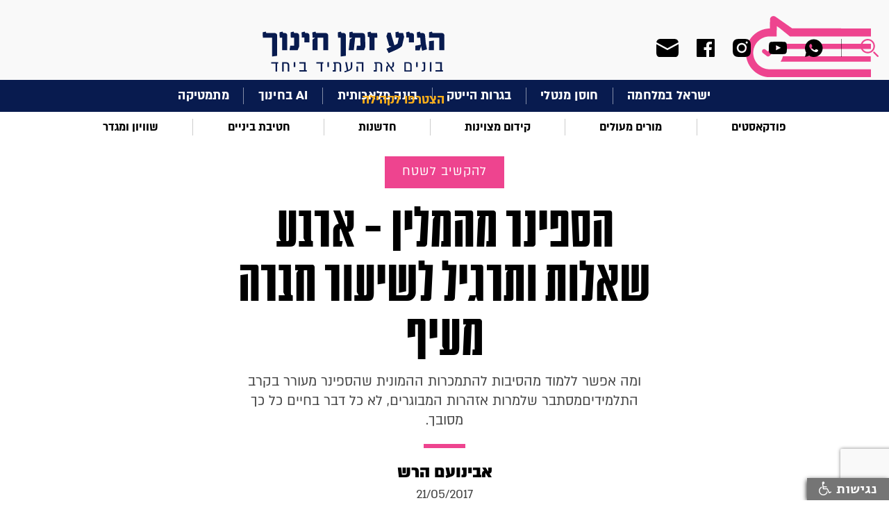

--- FILE ---
content_type: text/html; charset=utf-8
request_url: https://www.edunow.org.il/article/3029
body_size: 13480
content:



<!DOCTYPE html>
<!--  This site was created in Webflow. http://www.webflow.com  -->
<!--  Last Published: Tue Apr 07 2020 09:28:27 GMT+0000 (Coordinated Universal Time)  -->
<html data-wf-page="5e82e87027811b1fc5b7bdda" data-wf-site="5e82e87027811bdbc8b7bdd9">
<head>
    <meta charset="utf-8">
    <title>הספינר מהמלין – ארבע שאלות ותרגיל לשיעור חברה מעיף   </title>
    <meta content="width=device-width, initial-scale=1" name="viewport">
    
    <meta name="description" content="ומה אפשר ללמוד מהסיבות להתמכרות ההמונית שהספינר מעורר בקרב התלמידיםמסתבר שלמרות אזהרות המבוגרים, לא כל דבר בחיים כל כך מסובך.">
    <meta name="keywords">

    <!-- Open Graph data -->
    <meta property="og:title" content="הספינר מהמלין – ארבע שאלות ותרגיל לשיעור חברה מעיף   ">
    <meta property="og:site_name" content="הגיע זמן חינוך" />
    <meta property="og:description" content="ומה אפשר ללמוד מהסיבות להתמכרות ההמונית שהספינר מעורר בקרב התלמידיםמסתבר שלמרות אזהרות המבוגרים, לא כל דבר בחיים כל כך מסובך.">
    
    <meta property="og:type" content="article" />
    <meta property="og:url" content="http://www.edunow.org.il/article/3029" />
    <meta property="og:image" content="http://www.edunow.org.il/download/uploads/httpwwwedunoworgiledunowmediastory253148/5922b74472ac1.jpg" />
    <meta property="og:locale" content="he_IL">
    <meta property="og:locale:alternate" content="en_US" />
    <meta property="og:locale:alternate" content="he_IL" />
    
    
    <meta name="google-site-verification" content="WVOliKQFaHmtowqkD1XD3Um4lz55MqXBG_pJyMPWo9s" />
    <link rel="canonical" href="https://www.edunow.org.il/article/3029">
    <meta content="Webflow" name="generator">
    <!-- [if lt IE 9]><script src="https://cdnjs.cloudflare.com/ajax/libs/html5shiv/3.7.3/html5shiv.min.js" type="text/javascript"></script><![endif] -->
    <script type="text/javascript">!function (o, c) { var n = c.documentElement, t = " w-mod-"; n.className += t + "js", ("ontouchstart" in o || o.DocumentTouch && c instanceof DocumentTouch) && (n.className += t + "touch") }(window, document);</script>
    <link href="/images/favicon.png" rel="shortcut icon" type="image/x-icon">
    <link href="/images/webclip.png" rel="apple-touch-icon">

    <script async src="https://cse.google.com/cse.js?cx=016778372380525879822:swjbmanh9ci"></script>
   
    <!-- Google Tag Manager -->
    <script>
    (function (w, d, s, l, i) {
        w[l] = w[l] || []; w[l].push({
            'gtm.start':
                new Date().getTime(), event: 'gtm.js'
        }); var f = d.getElementsByTagName(s)[0],
            j = d.createElement(s), dl = l != 'dataLayer' ? '&l=' + l : ''; j.async = true; j.src =
                'https://www.googletagmanager.com/gtm.js?id=' + i + dl; f.parentNode.insertBefore(j, f);
        })(window, document, 'script', 'dataLayer', 'GTM-5R6M5DL');</script>
    <!-- End Google Tag Manager -->

    <!-- Global site tag (gtag.js) - Google Analytics -->
    <script async src="https://www.googletagmanager.com/gtag/js?id=UA-53683229-1"></script>
    <script>
        window.dataLayer = window.dataLayer || [];
        function gtag() { dataLayer.push(arguments); }
        gtag('js', new Date());

        gtag('config', 'UA-53683229-1');
    </script>

    <!-- Facebook Pixel Code -->

    <script>

        !function (f, b, e, v, n, t, s) {
            if (f.fbq) return; n = f.fbq = function () {
                n.callMethod ?

                    n.callMethod.apply(n, arguments) : n.queue.push(arguments)
            };

            if (!f._fbq) f._fbq = n; n.push = n; n.loaded = !0; n.version = '2.0';

            n.queue = []; t = b.createElement(e); t.async = !0;

            t.src = v; s = b.getElementsByTagName(e)[0];

            s.parentNode.insertBefore(t, s)
        }(window, document, 'script',

            'https://connect.facebook.net/en_US/fbevents.js');


        fbq('init', '262809455289020');

        fbq('track', 'PageView');

    </script>

    <noscript>
        <img height="1" width="1" src="https://www.facebook.com/tr?id=262809455289020&ev=PageView&noscript=1" />
    </noscript>

    <!-- End Facebook Pixel Code -->

    <link href="/css/normalize.css" rel="stylesheet"/>
<link href="/css/webflow.css" rel="stylesheet"/>
<link href="/css/zman-hinuch.webflow.css" rel="stylesheet"/>


    <script src="/js/webflow.js"></script>

    <script src="/Scripts/jquery-3.5.0.js"></script>

    <script src="/Scripts/jquery.validate.min.js"></script>


    
</head>
<body>
    <!-- Google Tag Manager (noscript) -->
    <noscript>
        <iframe src="https://www.googletagmanager.com/ns.html?id=GTM-5R6M5DL"
                height="0" width="0" style="display:none;visibility:hidden"></iframe>
    </noscript>
    <!-- End Google Tag Manager (noscript) -->

    <div id="fb-root"></div>
    <script async defer crossorigin="anonymous" src="https://connect.facebook.net/he_IL/sdk.js#xfbml=1&version=v7.0" nonce="T6t19IVA"></script>



    <div class="top_section w-clearfix">
        <div class="top_search_group">
            <div data-delay="0" class="top_search_dropdown w-dropdown">
                <div class="search_drop_button w-dropdown-toggle"></div>
                <nav class="top_search_list w-dropdown-list">
                    <div class="w-form">
<form action="/Search" class="w-clearfix gcse-search" method="get">                            <input type="text" class="top_search_field w-input" maxlength="256" name="q" data-name="q" id="name">
                            <input type="submit" value="חפש" data-wait="המתן בבקשה" class="top_search_button w-button">
</form>                    </div>
                </nav>
            </div>


            <div class="top_soc_group">

                <a href="https://chat.whatsapp.com/EqWF6R6x3rm1g8J4PoSA46" class="top_soc_link w-inline-block" target="_blank"><img src="/images/ic_menu_whats.svg" alt="whatsup-icon"></a>

                    <a href="https://www.youtube.com/channel/UCZTn2LHiMsZBZj92DzH-UrQ" rel="nofollow" target="_blank" class="top_soc_link youtube w-inline-block"><img src="/images/ic_menu_yout.svg" alt="youtube-icon"></a>
                                    <a href="https://www.instagram.com/edu.now" rel="nofollow" target="_blank" class="top_soc_link w-inline-block"><img src="/images/ic_menu_inst.svg" alt="twitter-icon"></a>
                                                    <a href="https://www.facebook.com/EduNow.org.il" rel="nofollow" target="_blank" class="top_soc_link w-inline-block"><img src="/images/ic_menu_face.svg" alt="facebook-icon"></a>
                <a href="#"  class="top_soc_link mail w-inline-block"><img src="/images/ic_menu_mail.svg" alt=""></a>
            </div>
        </div><a href="/" class="top_logo w-inline-block">
    
    <img src="/images/top_center_logo.svg" alt="הגיע זמן חינוך">
</a>
        <div data-collapse="all" data-animation="default" data-duration="400" class="top_navbar w-nav">
            <div class="top_nav_conteiner w-container">
                <div class="top_nav_button w-nav-button"></div>
                <a href="/" class="top_nav_brand w-nav-brand">
                    
                    <img src="/images/top_shape_logo.svg" alt="הגיע זמן חינוך" class="image">
                </a>
                <nav role="navigation" class="top_nav_menu w-nav-menu">
                    <div class="first_menu_group mobile">


                                    <a href="/category/103" target=_self class="first_menu_link">ישראל במלחמה</a>
                                    <div class="first_menu_line"></div><a href="/category/113" target=_self class="first_menu_link">חוסן מנטלי</a>
                                    <div class="first_menu_line"></div><a href="/category/112" target=_self class="first_menu_link">בגרות הייטק</a>
                                    <div class="first_menu_line"></div><a href="/category/106" target=_self class="first_menu_link">בינה מלאכותית</a>
                                    <div class="first_menu_line"></div><a href="/category/114" target=_self class="first_menu_link">AI בחינוך</a>
                                    <div class="first_menu_line"></div><a href="/category/mathematics" target=_self class="first_menu_link">מתמטיקה</a>

                    </div>
                    <div class="second_menu_group mobile">



                                    <a href="/category/podcast-education" target=_self class="second_menu_link">פודקאסטים</a>
                                    <div class="second_menu_line"></div><a href="/category/education-in-covid-era" target=_self class="second_menu_link">מורים מעולים</a>
                                    <div class="second_menu_line"></div><a href="/category/promotiong-excellence" target=_self class="second_menu_link">קידום מצוינות</a>
                                    <div class="second_menu_line"></div><a href="/category/innovation" target=_self class="second_menu_link">חדשנות</a>
                                    <div class="second_menu_line"></div><a href="/category/middle-school" target=_self class="second_menu_link">חטיבת ביניים</a>
                                    <div class="second_menu_line"></div><a href="/category/events-and-meetings" target=_self class="second_menu_link">שוויון ומגדר</a>


                    </div>
                    <div class="all_menu_group">
                                <a href="/category/115" target=_self class="all_menu_link">להשאיר חותם</a>
                                <a href="/category/111" target=_self class="all_menu_link">למידה היברידית</a>
                                <a href="/category/110" target=_self class="all_menu_link">איכות הסביבה</a>
                                <a href="/category/109" target=_self class="all_menu_link">STEM</a>
                                <a href="/category/107" target=_self class="all_menu_link">SEL</a>
                                <a href="/category/104" target=_self class="all_menu_link">מחנכות כיתה</a>
                                <a href="/category/psychology-education" target=_self class="all_menu_link">תמיכה רגשית</a>
                                <a href="/category/105" target=_self class="all_menu_link">חלוצי וחלוצות החינוך</a>
                                <a href="/category/physics" target=_self class="all_menu_link">פיזיקה</a>
                                <a href="/category/science" target=_self class="all_menu_link">מדעים</a>
                                <a href="/category/back-to-school" target=_self class="all_menu_link">חוזרים ללימודים</a>
                                <a href="/category/dream-big" target=_self class="all_menu_link">לחלום בגדול</a>
                                <a href="/category/corporation" target=_self class="all_menu_link">לשתף פעולה</a>
                                <a href="/category/field-expirence" target=_self class="all_menu_link">להקשיב לשטח</a>
                                <a href="/category/21-century-education" target=_self class="all_menu_link">להתחבר למאה ה-21</a>
                                <a href="/category/world-expirence" target=_self class="all_menu_link">ללמוד מהעולם</a>
                        <a href="/page/about" class="all_menu_link">מי אנחנו?</a>
                        <a href="/teachers" class="all_menu_link">הצטרפו לקהילה</a>
                        <a href="/contact-us" class="all_menu_link">צור קשר</a>

                    </div>
                    <div class="top_search_group mobile">
                        <div data-delay="0" class="top_search_dropdown w-dropdown">
                            <div class="search_drop_button w-dropdown-toggle"></div>
                            <nav class="top_search_list w-dropdown-list">
                                <div class="w-form">

<form action="/Search" class="w-clearfix gcse-search" method="get">                                        <input type="text" class="top_search_field w-input" maxlength="256" name="q" data-name="q" id="name">
                                        <input type="submit" value="חפש" data-wait="המתן בבקשה" class="top_search_button w-button">
</form>                                    <div class="w-form-done">
                                        <div>Thank you! Your submission has been received!</div>
                                    </div>
                                    <div class="w-form-fail">
                                        <div>Oops! Something went wrong while submitting the form.</div>
                                    </div>
                                </div>
                            </nav>
                        </div>
                        <div class="top_soc_group">
                            <a href="https://chat.whatsapp.com/EqWF6R6x3rm1g8J4PoSA46" class="top_soc_link w-inline-block" target="_blank"><img src="/images/ic_menu_whats.svg" alt=""></a>


                                <a href="https://www.youtube.com/channel/UCZTn2LHiMsZBZj92DzH-UrQ" rel="nofollow" target="_blank" class="top_soc_link youtoube w-inline-block"><img src="/images/ic_menu_yout.svg" alt="youtube-icon"></a>
                                                            <a href="https://www.instagram.com/edu.now" rel="nofollow" target="_blank" class="top_soc_link w-inline-block"><img src="/images/ic_menu_inst.svg" alt="instagram-icon"></a>
                                                                                        <a href="https://www.facebook.com/EduNow.org.il" rel="nofollow" target="_blank" class="top_soc_link w-inline-block"><img src="/images/ic_menu_face.svg" alt="facebook-icon"></a>
                            <a href="#" class="top_soc_link mail w-inline-block"><img src="/images/ic_menu_mail.svg" alt=""></a>
                        </div>
                    </div>
                    
                    
                    <a href="/teachers" class="first_menu_join mob">הצטרפו לקהילה</a>
                </nav>
            </div>
        </div>
        <a href="/" class="top_nav_brand desktop w-nav-brand">
            
            <img src="/images/top_shape_logo.svg" alt="הגיע זמן חינוך">
        </a>
    </div>
<div class="content_section first_menu">
    <a href="/teachers" class="first_menu_join">הצטרפו לקהילה</a>
    <div class="first_menu_group">


                    <a href="/category/103" target=_self class="first_menu_link">ישראל במלחמה</a>
                    <div class="first_menu_line"></div><a href="/category/113" target=_self class="first_menu_link">חוסן מנטלי</a>
                    <div class="first_menu_line"></div><a href="/category/112" target=_self class="first_menu_link">בגרות הייטק</a>
                    <div class="first_menu_line"></div><a href="/category/106" target=_self class="first_menu_link">בינה מלאכותית</a>
                    <div class="first_menu_line"></div><a href="/category/114" target=_self class="first_menu_link">AI בחינוך</a>
                    <div class="first_menu_line"></div><a href="/category/mathematics" target=_self class="first_menu_link">מתמטיקה</a>

    </div>
</div>
<div class="content_section second_menu">
    <div class="second_menu_group">


                    <a href="/category/podcast-education" target=_self class="second_menu_link">פודקאסטים</a>
                    <div class="second_menu_line"></div><a href="/category/education-in-covid-era" target=_self class="second_menu_link">מורים מעולים</a>
                    <div class="second_menu_line"></div><a href="/category/promotiong-excellence" target=_self class="second_menu_link">קידום מצוינות</a>
                    <div class="second_menu_line"></div><a href="/category/innovation" target=_self class="second_menu_link">חדשנות</a>
                    <div class="second_menu_line"></div><a href="/category/middle-school" target=_self class="second_menu_link">חטיבת ביניים</a>
                    <div class="second_menu_line"></div><a href="/category/events-and-meetings" target=_self class="second_menu_link">שוויון ומגדר</a>

    </div>
</div>
<script>

    const showPopUp = (event) => {
        event.preventDefault(); // Prevent default anchor behavior

        ViewBag.PopupVis = true;
        $("#mainModal1").css("display", "block");
    }

    $(document).ready(function () {
        $('body').on('click', '.top_soc_link.mail', function () {
            $("#mainModal1").css("display", "block");
        });

        $('body').on('click', '#close1', function () {
            $("#mainModal1").css("display", "none");
        });
        
    });
</script>
<script src="https://d3e54v103j8qbb.cloudfront.net/js/jquery-3.4.1.min.220afd743d.js?site=5e82e87027811bdbc8b7bdd9" type="text/javascript" integrity="sha256-CSXorXvZcTkaix6Yvo6HppcZGetbYMGWSFlBw8HfCJo=" crossorigin="anonymous"></script>
<script src="/js/webflow.js" type="text/javascript"></script>
<!-- [if lte IE 9]><script src="https://cdnjs.cloudflare.com/ajax/libs/placeholders/3.0.2/placeholders.min.js"></script><![endif] -->

    



<!-- Load Facebook SDK for JavaScript -->

<script>
    (function (d, s, id) {
        var js, fjs = d.getElementsByTagName(s)[0];
        if (d.getElementById(id)) return;
        js = d.createElement(s); js.id = id;
        js.src = "https://connect.facebook.net/en_US/sdk.js#xfbml=1&version=v3.0";
        fjs.parentNode.insertBefore(js, fjs);
    }(document, 'script', 'facebook-jssdk'));</script>

<!--facebook comments-->
<div id="fb-root"></div>
<script async defer crossorigin="anonymous" src="https://connect.facebook.net/en_US/sdk.js#xfbml=1&version=v7.0"></script>



<div class="content_section story_title">

    <a href="/category/field-expirence" class="story_color_button w-button">להקשיב לשטח</a>

    <h1 class="story_title">הספינר מהמלין – ארבע שאלות ותרגיל לשיעור חברה מעיף   </h1>
    <div>ומה אפשר ללמוד מהסיבות להתמכרות ההמונית שהספינר מעורר בקרב התלמידיםמסתבר שלמרות אזהרות המבוגרים, לא כל דבר בחיים כל כך מסובך.</div>
    <div class="item_line color"></div>

        <a href="/teacher/65" class="story_title_name">אבינועם הרש</a>


        <div class="story_title_date"> 21/05/2017</div>
</div>
            <div class="content_section story_old_pict" style="background-image: url('/download/uploads/httpwwwedunoworgiledunowmediastory253148/5922b74472ac1.jpg') !important"></div>

<div class="content_section breadcrumbs">
    <ul class="breadcrumbs_list w-list-unstyled">
        <li class="breadcrumb_item"><a href="/" class="breadcrumb_link">ראשי</a></li>
        <li class="breadcrumb_item">
            <div>/</div>
        </li>
        <li class="breadcrumb_item">

            <a href="/category/field-expirence" class="breadcrumb_link">להקשיב לשטח</a>
        </li>
        <li class="breadcrumb_item">
            <div>/</div>
        </li>
        <li class="breadcrumb_item"><div class="breadcrumb_link">הספינר מהמלין – ארבע שאלות ותרגיל לשיעור חברה מעיף   </div></li>

    </ul>
</div>
<div class="content_section">
    <div class="content_group story">
        <div class="story_info_group">
            <div class="story_insert_content">
                <div class="item_line story_content"></div>
                <div class="story_share_group">
                    <!--add checking for mode frndly url and isert link for watsup-->
                    <a id="whatsappShare" href="whatsapp://send?text= הספינר מהמלין – ארבע שאלות ותרגיל לשיעור חברה מעיף    https%3a%2f%2fwww.edunow.org.il%2farticle%2f3029&utm_source=whatsapp&u​tm_campaign=item_share&utm_medium=social" class="ic_share w-inline-block" data-href="https://www.edunow.org.il/article/3029" data-action="share/whatsapp/share" target="_blank" rel="nofollow">
                        <img src="/images/ic_share_whatsapp.svg" alt="share-whatsapp-image">
                    </a>
                    <a id="faceShare" href="https://www.facebook.com/sharer/sharer.php?u=https%3a%2f%2fwww.edunow.org.il%2farticle%2f3029&amp;src=sdkpreparse&utm_source=facebook&u​tm_campaign=item_share&utm_medium=social" data-href="https://www.edunow.org.il/article/3029" target="_blank" class="ic_share w-inline-block" rel="nofollow">
                        <img src="/images/ic_share_face.svg" alt="share-facebook-image">
                    </a>
                    <a id="twitterShare" href="https://twitter.com/intent/tweet?text=%d7%94%d7%a1%d7%a4%d7%99%d7%a0%d7%a8+%d7%9e%d7%94%d7%9e%d7%9c%d7%99%d7%9f+%e2%80%93+%d7%90%d7%a8%d7%91%d7%a2+%d7%a9%d7%90%d7%9c%d7%95%d7%aa+%d7%95%d7%aa%d7%a8%d7%92%d7%99%d7%9c+%d7%9c%d7%a9%d7%99%d7%a2%d7%95%d7%a8+%d7%97%d7%91%d7%a8%d7%94+%d7%9e%d7%a2%d7%99%d7%a3+++&url=https%3a%2f%2fwww.edunow.org.il%2farticle%2f3029&utm_source=twitter&u​tm_campaign=item_share&utm_medium=social" class="ic_share w-inline-block" data-href="https://www.edunow.org.il/article/3029" target="_blank" rel="nofollow">
                        <img src="/images/ic_share_twit.svg" alt="share-twitter-image">
                    </a>
                </div>

                


                <p dir="RTL">&nbsp;</p>
<p dir="RTL">בס"ד</p>
<p style="text-align: justify;" dir="RTL">פתאום אתה מסתכל על התלמידים שלך ולרגע אחד נדמה לך שקפצת לנושאת המטוסים 'נימיץ':</p>
<p style="text-align: justify;" dir="RTL">ים של פרופלורים מביט אליך מבין השולחנות, אחוז בידיהם של התלמידים המכושפים וגונב לך את ההצגה: מורים יקרים, הכירו את הממתק הלאומי הבא: הספינר</p>
<p style="text-align: justify;" dir="RTL">הוא נראה כמו חלק מנוע מקולקל שהוצא משימוש, בעל שלושה עיגולים בצורת פרופלורים של רחפן וכאן בערך מסתיים הרזומה הויזואלי המפואר שלו.</p>
<p style="text-align: justify;" dir="RTL">השימוש בספינר פשוט עד כדי כך שגם עמבה מתקשה תוכל מן הסתם לכתוב עליו את הדוקטורט שלה:</p>
<p style="text-align: justify;" dir="RTL">אוחזים. מסובבים את העיגולים. ובשאר הזמן לא נותר לך אלא להתפעל אחוז השראה מהפלא שכרגע נמצא בידך: סנכרון מושלם בין תיאום הציפיות המוקדם לתוצאה:</p>
<p style="text-align: justify;" dir="RTL">קנית מוצר. הבטיחו לך שהוא עובד ואתה אמור לקחת חלק פעיל בכדי להפעיל את המכונה הזו והנה ההבטחה מולאה במלואה. אחד לאחד.</p>
<p style="text-align: justify;" dir="RTL">וזו בעצם הגדולה של הספינר והסיבה להתמכרות ההמונית שהוא מעורר בקרב הילדים:</p>
<p style="text-align: justify;" dir="RTL">מסתבר שלמרות אזהרות המבוגרים, לא כל דבר בחיים כל כך מסובך.</p>
<p style="text-align: justify;" dir="RTL">קבלו אם כן, <strong>חמש תובנות לשיעור חברה</strong> אוורירי ונימוח בפה, מזווית המחנך בעקבות הספינר:</p>
<p style="text-align: justify;" dir="RTL"><strong>1.&nbsp;</strong>כבר הרבה זמן שאפקט העדר לא התממש באופן מודגש ובולט יותר כמו שהביא איתו הספינר: השאלה מה גרם להתפוצצות - המבנה הפשוט והייחודי של הספינר (שהרי הוא היה קיים כבר קודם) לבין נקודה במרחב הזמן והבשלת התנאים מרתקת מתמיד.</p>
<p style="text-align: justify;" dir="RTL"><strong>שאלה לדיון בכיתה: </strong>האם ישנו מכנה משותף בין מגמות חברתיות בולטות בשנים האחרונות בעולם לבין הפצת הספינר?</p>
<p style="text-align: justify;" dir="RTL"><strong>2.</strong> כמבוגרים בעלי התלהבות מקומטת, יש לנו הזדמנות לראות ולהיזכר איך דברים כל כך קטנים ופשוטים גורמים אושר לילדים ולתלמידים שלנו:</p>
<p style="text-align: justify;" dir="RTL">פשוט תסובבו. כל השאר כבר יגיע לבד.</p>
<p style="text-align: justify;" dir="RTL"><strong>שאלה לדיון בכיתה: </strong>יכול להיות שיש לנו עוד מקורות קטנים לאושר מידי כמו שגורם לנו סיבוב הספינר שפעם גרמו לנו אושר ועכשיו כבר לא מרגשים אותנו? האם נוכל למצוא מקורות חלופיים?</p>
<p style="text-align: justify;" dir="RTL"><strong>3.</strong>&nbsp;העולם שלנו נהיה כל כך ציני, מזויף ומלא בשקרים (כמובן שיש גם דברים נפלאים אבל לצורך העניין לא נתעכב עליהם) עד שהתרגשות ממראה מוצר שמבטיח בדיוק את מה שהוא מקיים היא פשוט בלתי נתפסת.<br />וואלה, זה באמת מסתובב.</p>
<p style="text-align: justify;" dir="RTL"><strong>שאלה לדיון בכיתה:</strong> האם התרגלנו לאכזבות ולכך שבעצם אנחנו חיים בתרבות שכל קשר בין ההבטחות למימושם נהיה מקרי בהחלט? האם אנחנו יכולים לעשות משהו בנידון?</p>
<p style="text-align: justify;" dir="RTL"><strong>4.</strong>&nbsp;מורים! חפשו את התלמידים שמפרקים לספינר את הצורה ומרכיבים אותו מחדש. אלו היזמים של המחר.</p>
<p style="text-align: justify;" dir="RTL"><strong>תרגיל לכיתה: </strong>נסו להרכיב מחדש את הספינר ולהציג אותו באופנים שונים. לא תאמינו לאלו תוצאות התלמידים שלכם יגיעו</p>
<p style="text-align: justify;" dir="RTL"><strong>5.</strong>&nbsp;הורים, עם הילד שלכם מתעקש על הספינר היקר והטוב ביותר, הגיע הזמן שתתחילו לבדוק איך המעמד החברתי שלו בכיתה.</p>
<p style="text-align: justify;" dir="RTL"><strong>שאלה לדיון בכיתה: </strong>הסתכלו מסביב &ndash; יש כמה סוגים של ספינרים. האם הספינר נהפך לסמל סטאטוס? האם ייתכן שאלו שמשקיעים בספינר שווה במיוחד מחפשים להשיג באמצעותו עוד כמה נקודות חברתיות?</p>
<p style="text-align: justify;" dir="RTL"><strong>6.</strong> מורים. אחרי שכבר החרמתם את הספינר, תשתדלו לא לשחק בו בעצמכם באמצע השיעור. זה לא פייר כלפי התלמידים.</p>
<p style="text-align: justify;" dir="RTL"><strong>7.</strong> תשכחו מסעיף 6. ניסיתי. לא עובד</p>
<p dir="RTL">&nbsp;</p>

                <!--start -- script place-->
                <script>
                    (function (d, s, id) { var js, fjs = d.getElementsByTagName(s)[0]; if (d.getElementById(id)) return; js = d.createElement(s); js.id = id; js.src = 'https://embed.ex.co/sdk.js'; fjs.parentNode.insertBefore(js, fjs); }(document, 'script', 'exco-sdk'));</script>

                

                

                <div class="tags_insert_group w-clearfix">
                    <div class="tags_title">תגיות:</div>
                                    <a href="/category/teachers-tips " class="tag_link w-inline-block">
                                        <div>טיפים למורים</div>
                                            <div>,</div>
                                    </a>
                                    <a href="/category/study-case" class="tag_link w-inline-block">
                                        <div>סיפורים מהשטח</div>
                                            <div>,</div>
                                    </a>
                                    <a href="/category/educator-lesson" class="tag_link w-inline-block">
                                        <div>שיעור בחינוך</div>
                                    </a>
                </div>
                <div class="fb-comments" data-href="http://edunow.org.il/article/3029" data-numposts="25" data-width=""></div>
            </div>


            <div class="content_line story"></div>
            <!--Teacher block-->
            <div class="story_autor_group">
                <ul role="list" class="story_autor_list w-list-unstyled">
                        <li class="story_autor_item">


                            

    <a href="/teacher/avinoam-hersh" class="story_autor_link w-inline-block">
        <div class="story_autor_pict">

                    <img src="/download/uploads/54a1dd2a6154d/voice_logo/processed_55c319556c5d8.jpg" alt="אבינועם הרש" class="story_autor_pict">

        </div>
        <h2 class="autor_name">אבינועם הרש</h2>
    </a>
    <div class="autor_prof"></div>
    <div>אבינועם הרש, מחנך, בעל פינת החינוך ב&#39;כאן מורשת&#39;. 
מעביר סדנאות והרצאות למורים הורים ונוער.</div>
    <a href="/cdn-cgi/l/email-protection#c8a9bea1a6a7a9a5f0f9f988afa5a9a1a4e6aba7a5" target="_blank" class="autor_info_link"><span class="__cf_email__" data-cfemail="a9c8dfc0c7c6c8c4919898e9cec4c8c0c587cac6c4">[email&#160;protected]</span></a>

    <div class="autor_soc_group">
                                        <a href="https://www.facebook.com/avinoamh" rel="nofollow" class="user_soc_link w-inline-block"><img src="/images/ic_user_face.svg" alt="https://www.facebook.com/avinoamh"></a>
    </div>

    <a href="/teacher/avinoam-hersh" class="add_autor_storys w-button">עוד כתבות של אבינועם הרש </a>
    <div class="item_line autor_info"></div>
    









                        </li>
                </ul>

            </div>



                <!--<div class="story_autor_group">-->
                    
                    <!--<h2 class="autor_name">אבינועם הרש</h2>-->
                    
                    
                    
                    


                    
                <!--</div>-->
            
            </div>
            <div class="story_quote_group">
                <div class="quote_group">
                    <div class="content_title_block">
                        <div class="content_title_line"></div>
                        <div class="ic_quote"><img src="/images/ic_quote.svg" alt="quote-image"></div>
                    </div>
                    <div></div>
                </div>

                <div class="content_line"></div>
<div class="left_menu_group">
    <div class="common_insert">

        <div class="w-embed w-script">

            <!--START-->
            
            <!--END-->
            

            

            
            <div class="fb-page w-embed twitter-timeline" data-href="https://www.facebook.com/EduNow.org.il/" data-tabs="timeline,messages" data-width="300" data-height="700" data-small-header="false" data-adapt-container-width="true" data-hide-cover="false" data-show-facepile="true">
                <blockquote cite="https://www.facebook.com/EduNow.org.il/" class="fb-xfbml-parse-ignore">
                    <a href="https://www.facebook.com/EduNow.org.il/">‏הגיע זמן חינוך‏</a>
                </blockquote>
            </div>

        </div>
    </div>
    <div class="content_title_block">
        <div class="content_title_line"></div>
        <h3 class="content_block_title">עוד באתר</h3>
    </div>
    <ul class="left_menu w-list-unstyled">
                <li><a href="/category/111" target=_self class="left_menu_link">למידה היברידית</a></li>
                <li><a href="/category/110" target=_self class="left_menu_link">איכות הסביבה</a></li>
                <li><a href="/category/107" target=_self class="left_menu_link">SEL</a></li>
                <li><a href="/category/physics" target=_self class="left_menu_link">פיזיקה</a></li>
                <li><a href="/category/109" target=_self class="left_menu_link">STEM</a></li>
    </ul>
    
    <div class="newsletter_menu_group" id="newsletter_form">
        <iframe src='https://edunow.inwise.net/Form_20-08-2020_4' frameborder='0' width='380px' height='667px' style='max-width:100%;' scrolling='no' allowfullscreen></iframe>
    </div>
</div>

            </div>
        </div>

</div>
<div class="content_section"></div>
<div class="content_section grey">
    <div class="center_title_group">
        <div class="item_line center"></div>
        <h3 class="center_title">עוד כתבות בנושא</h3>
    </div>
    <ul role="list" class="primery_list story_list w-list-unstyled">

    </ul>
</div>




<style>

    p {
        font-family: 'Almoni neue aaa', sans-serif !important;
    }

    .left_menu_group {
        width: 100% !important;
    }

    iframe {
        width: 100% !important;
    }

    .story_insert_content p {
        text-align: right !important;
    }

    li {
        padding-top: 10px;
    }

    ol {
        padding-right: 20px;
    }

    ul {
        padding-right: 20px;
    }

    @media screen and (max-width: 479px) {
        .breadcrumb_item {
            padding-left: 2vw;
            font-size: 4.2vw;
            line-height: 4vw;
        }

        li {
            line-height: 4.7vw;
            font-size: 4.2vw;
        }
    }
</style>

<script data-cfasync="false" src="/cdn-cgi/scripts/5c5dd728/cloudflare-static/email-decode.min.js"></script><script>
    $('ol').find('*').css("font-family", "Almoni neue aaa");
    $('ul').find('*').css("font-family", "Almoni neue aaa");


    $('#faceShare').click(function (e) {
        e.preventDefault();
        window.open($(this).attr('href'), 'fbShareWindow', 'height=450, width=550, top=' + ($(window).height() / 2 - 275) + ', left=' + ($(window).width() / 2 - 225) + ', toolbar=0, location=0, menubar=0, directories=0, scrollbars=0');
        return false;
    });

    $('.twitterShare').click(function (e) {
        e.preventDefault();
        window.open($(this).attr('href'), 'fbShareWindow', 'height=450, width=550, top=' + ($(window).height() / 2 - 275) + ', left=' + ($(window).width() / 2 - 225) + ', toolbar=0, location=0, menubar=0, directories=0, scrollbars=0');
        return false;
    });

    //function WhatsappClicked(title) {
    //    dataLayer.push({
    //        'GA_event_category': 'Social Network - item share',
    //        'GA_event_action': 'Whatsapp',
    //        'GA_event_label': title,
    //        'event': 'GTM event To GA'
    //    });
    //}

    $('.whatsappShare').click(function (e) {
        e.preventDefault();
        window.open($(this).attr('href'), 'fbShareWindow', 'height=450, width=550, top=' + ($(window).height() / 2 - 275) + ', left=' + ($(window).width() / 2 - 225) + ', toolbar=0, location=0, menubar=0, directories=0, scrollbars=0');
        return false;
    });

    $('#videoClsBtn').click(function (e) {
        $('#video_container').children(":first").remove();
        $('#video_popup').css('display', 'none');
    });

    $('#videoOpenBtn').click(function (e) {
        //let podcast = '';
        let str = '<div style="padding-top:56.17021276595745%" class="w-video w-embed">';

        

           str += '<iframe class="embedly-embed" src="https://www.youtube.com/embed/?version=3&controls=1&disablekb=0&playlist=" scrolling="no" title="YouTube embed" frameborder="0" allow="autoplay; fullscreen" allowfullscreen="true">';
           str += '</iframe></div>';

        $('#video_container').html(str);
        $('#video_popup').css('display', 'flex');
    });

    $(document).ready(function () {

        var voiceDivs = document.getElementsByClassName("voice_embedly");
        for (var i = 0; i < voiceDivs.length; i++) {
            voiceDivs[i].setAttribute("rel", "nofollow");
            var link = voiceDivs[i].getAttribute("href");
            var splitLink = link.split('&');
            var source = splitLink[0];
            if (source.includes('watch?v=')) {
                source = source.replace('watch?v=', 'embed/');
                voiceDivs[i].innerHTML = "<iframe width='560' height='480' src=" + source + " frameborder='0' allow='accelerometer; autoplay; encrypted-media; gyroscope; picture-in-picture' allowfullscreen></iframe>";
            }
        }

        fixNofollwLinks();
    });


    function fixNofollwLinks() {
        //var paragraphs = document.getElementsByTagName('p');
        //for (var i = 0; i < paragraphs.length; i++) {
        //    var parChild = paragraphs[i].
        //}

        var allLInks = document.getElementsByTagName('a');
        for (var i = 0; i < allLInks.length; i++) {
            var attrLink = allLInks[i].getAttribute("href");
            if (attrLink != null) {
                if (!attrLink.includes('edunow.org.il') && !attrLink.startsWith('/')) {
                    allLInks[i].setAttribute("rel", "nofollow");
                }
            }
        }
    }

</script>

    <script type="text/javascript" src="/include/accessibilityControl/accessibilityControl.js"></script>

<div class="content_section footer">
    <div class="content_group"></div>
    <div class="content_group footer">
        <div class="footer_logo_group">
            <a href="/" class="footer_logo w-inline-block">
                <img src="/images/footer_new_logo.svg" alt="הגיע זמן חינוך">
            </a>
                <a href="/page/about" class="footer_logo_link">מי אנחנו</a>
            
            <a href="/teachers" class="footer_logo_link">הצטרפו לקהילה</a>
            <a href="/contact-us" class="footer_logo_link">צרו קשר</a>
        </div>
        <div class="content_line footer"></div>
        <ul class="footer_links_list w-list-unstyled">
                        <li class="footer_link_item"><a href="https://www.edunow.org.il/category/back-to-school" target=_self class="footer_link">חוזרים ללימודים</a></li>
                        <li class="footer_link_item"><a href="https://www.edunow.org.il/category/promotiong-excellence" target=_self class="footer_link">לקדם מצוינות</a></li>
                        <li class="footer_link_item"><a href="https://www.edunow.org.il/category/dream-big" target=_self class="footer_link">לחלום בגדול</a></li>
                        <li class="footer_link_item"><a href="https://www.edunow.org.il/category/corporation" target=_self class="footer_link">לשתף פעולה</a></li>
                        <li class="footer_link_item"><a href="https://www.edunow.org.il/category/field-expirence" target=_self class="footer_link">להקשיב לשטח</a></li>
                        <li class="footer_link_item"><a href="https://www.edunow.org.il/category/21-century-education" target=_self class="footer_link">להתחבר למאה ה-21</a></li>
                        <li class="footer_link_item"><a href="https://www.edunow.org.il/category/world-expirence" target=_self class="footer_link">ללמוד מהעולם</a></li>
                        <li class="footer_link_item"><a href="https://www.edunow.org.il/category/education-in-covid-era" target=_self class="footer_link">יש לנו חלום</a></li>
                        <li class="footer_link_item"><a href="https://www.edunow.org.il/category/psychology-education" target=_self class="footer_link">תמיכה רגשית</a></li>
                        <li class="footer_link_item"><a href="https://www.edunow.org.il/category/105" target=_self class="footer_link">חלוצי וחלוצות החינוך</a></li>
                        <li class="footer_link_item"><a href="https://edunow.org.il/category/115" target=_self class="footer_link">להשאיר חותם</a></li>

        </ul>
        <div class="content_line footer"></div>
        <div class="footer_communic_group">
            <div class="item_line footer"><img src="/images/color_shape.svg" alt=""></div>

            
            <a href="#" class="footer_contact_link mail w-inline-block">
                <div class="footer_contact_ic mail">
                    <img src="/images/ic_footer_letter.svg" alt="">
                </div>
                <div class="footer_contact_txt">הרשמה לניוזלטר</div>
            </a>


                <a href="https://www.facebook.com/EduNow.org.il" rel="nofollow" target="_blank" class="footer_contact_link w-inline-block">
                    <div class="footer_contact_ic"><img src="/images/ic_footer_facebook.svg" alt="facebook-icon"></div>
                    <div class="footer_contact_txt">פייסבוק</div>
                </a>
                                        <a href="https://www.instagram.com/edu.now" rel="nofollow" target="_blank" class="footer_contact_link w-inline-block">
                    <div class="footer_contact_ic"><img src="/images/ic_footer_insta.svg" alt="instagram-icon"></div>
                    <div class="footer_contact_txt">אינסטגרם</div>
                </a>
                            <a href="https://www.youtube.com/channel/UCZTn2LHiMsZBZj92DzH-UrQ" rel="nofollow" target="_blank" class="footer_contact_link w-inline-block">
                    <div class="footer_contact_ic"><img src="/images/ic_footer_yout.svg" alt="you-tube-icon"></div>
                    <div class="footer_contact_txt">יוטיוב</div>
                </a>


            <a href="https://chat.whatsapp.com/EqWF6R6x3rm1g8J4PoSA46" class="footer_contact_link w-inline-block" target="_blank">
                <div class="footer_contact_ic"><img src="/images/ic_footer_whats.svg" alt="whatsup-icon"></div>
                <div class="footer_contact_txt">ווטסאפ</div>
            </a>
        </div>
    </div>
    <div class="content_group w-clearfix">
        
        
    </div>
</div>
<div class="content_section">
    <div class="content_group footer_credit">
        <div class="footer_credit_linkgroup">

            <a href="/sitemap" class="footer_credit_link">מפת האתר</a>

            <div class="footer_credit_line"></div>
            <a href="https://www.edunow.org.il/page/regulations" class="footer_credit_link">תקנון האתר</a>
            <div class="footer_credit_line"></div>

            <a href="https://www.edunow.org.il/page/privacy_policy" class="footer_credit_link">מדיניות פרטיות</a>


            

            



        </div>
        <div>כל הזכויות שמורות להגיע זמן חינוך | 2020</div><a href="https://www.cyberserve.co.il/" rel="nofollow" class="footer_credit_link">Website created by Cyberserve</a>
    </div>
</div>
<script>



    $(document).ready(function () {
        $('body').on('click', '.footer_contact_link.mail', function () {
            $("#mainModal1").css("display", "block");
        });

        $('body').on('click', '#close1', function () {
            $("#mainModal1").css("display", "none");
        });

    });
</script>

<style>
    .form_errormsg {
        display: none !important;
        color:red;
    }

        .form_errormsg.in {
            display: block !important;
        }
</style>


<!--<div id="mainModal"  class="popup_newsletter">-->

<!--<img src="/download/" loading="lazy" sizes="100vw" alt="">
    <a href="#" class="popup_link w-inline-block"></a>
    <a href="#"  onclick="CloseHomePopUp()" id="close" class="pop_up w-inline-block">
        <img src="/images/nav_menu_close.svg" loading="lazy" alt="">
    </a>


</div>-->


<div class="popup_newsletter" id="mainModal1" style="display: block">

    
    <a href="#" id="close1" class="pop_up_close w-inline-block"><img src="/images/nav_menu_close.svg" loading="lazy" alt=""></a>
    <div class="newsletter_popup_group" id="myform">


        <div id="textInner"></div>

        <div id="modal">
            <div class="newsletter_pict popup"><img src="/images/ic_newsletter.png" alt=""></div>
            <h3 class="newsletter_title popup">נשארים מעודכנים</h3>
            <div id="textInner">הצטרפו לקהילת 'הגיע זמן חינוך' וקבלו עדכון שבועי עם כל מה שמורות ומורים צריכים לדעת</div>
            <div class="popup_form_block w-form">
                <form id="email-form-2" name="email-form-2" data-name="Email Form 2" method="get" data-wf-page-id="5ebbae9e5d83cc621bf39577" data-wf-element-id="53901108-e4ce-38fb-dfb9-cb3dbee13fb1">
                    
                    <div class="form_label_group popup w-clearfix">
                        <div class="popup_label_star">*</div>
                        <label for="name-4" class="form_field_label popup">שם מלא:</label>
                    </div>
                    <input class="popup_txt_field w-input" maxlength="256" name="name-4" data-name="Name 4" placeholder="" type="text" id="name-4" required="required">
                    <p class="form_errormsg" id="Name_msg">יש להזין שם תקין</p>
                    <div class="form_label_group popup w-clearfix">
                        <div class="popup_label_star">*</div>
                        <label for="email" class="form_field_label popup">אימייל:</label>
                    </div>
                    <input class="popup_txt_field w-input" maxlength="256" name="email" data-name="Email" placeholder="" type="email" id="email" required="required">
                    <p class="form_errormsg" id="Email_msg">יש להזין כתובת דואר אלקטרוני תקינה</p>
                    
                    <div class="g-recaptcha" data-size="invisible" data-sitekey="6LerV4QaAAAAABR_ppC-7x9y4IGeNrrqplBUJD5L"></div>


                    <label class="w-checkbox popup_check_field w-clearfix">
                        <div class="w-checkbox-input w-checkbox-input--inputType-custom popup_checkbox">

                        </div>
                        <input type="checkbox" id="checkbox" name="checkbox" data-name="Checkbox" style="opacity:0;position:absolute;z-index:-1">
                        <span class="popup_check_label w-form-label" for="checkbox">אני מסכים/ה לקבל דיוור ישיר ועדכונים שוטפים במייל, ויודע/ת שניתן לבטל זאת בכל עת.</span>
                        <p class="form_errormsg" id="checkbox_msg">יש לאשר קבלת דיוור ועדכונים על מנת להמשיך</p>

                    </label>


                    <label class="w-checkbox popup_check_field w-clearfix">
                        <div class="w-checkbox-input w-checkbox-input--inputType-custom popup_checkbox">

                        </div>

                        <input type="checkbox" id="checkbox2" name="checkbox2" data-name="Checkbox2" style="opacity:0;position:absolute;z-index:-1">
                        <span class="popup_check_label w-form-label" for="checkbox2" style="display: flow-root;">
                            אני מאשר/ת כי מסירת המידע האישי שלי הינה מרצון חופשי ואינה חובה, והמידע יטופל בהתאם למדיניות הפרטיות, וכי קראתי והסכמתי ל
                            <a href="https://www.edunow.org.il/page/regulations" target="_blank" class="contact_check_link">תקנון האתר</a>
                            <a href="https://www.edunow.org.il/page/privacy_policy" target="_blank" class="contact_check_link">ולמדיניות הפרטיות</a>
                        </span>




                        <p class="form_errormsg" id="checkbox_msg2">יש לאשר את הסכמתך לתקנון האתר ולמדיניות הפרטיות כדי להמשיך בדיוור</p>

                    </label>

                    <input type="submit" value="עדכנו אותי" id="submitBtn" data-wait="Please wait..." class="newsletter_button popup w-button">
                </form>


                


            </div>



        </div>


    </div>
</div>



<script src="https://www.google.com/recaptcha/api.js" async defer></script>
<script src="/Scripts/jquery.validate.min.js"></script>
<script src="/Scripts/jquery.validate.unobtrusive.min.js"></script>
<script src="/Scripts/jquery.unobtrusive-ajax.min.js" type="text/javascript"></script>

<script>


    function dataHasUpdate(response) {
        var modal1 = document.getElementById("modal");
        var text = document.getElementById("textInner");
    

        if (response.isSend) {
            modal1.style.display = "none";
          
            text.innerText = "הרישום בוצע בהצלחה";

        } else {
            modal1.style.display = "none";
           
            text.innerText = "חלה שגיאה בשליחת הפניה";
        }


        //var blockTitleDiv = document.querySelector(".newsletter_popup_group");
        //if (response.isSend) {
        //    if (blockTitleDiv) {
        //        blockTitleDiv.innerText = "הרישום בוצע בהצלחה";
        //    }
        //} else {
        //    blockTitleDiv.innerText = "חלה שגיאה בשליחת הפניה";
        //}
    }

    function validate(event) {
        event.preventDefault();

     /*   $.validator.unobtrusive.parse(document);*/
        var $form = $('#ContactUsForm');
       // var isValid = $form.valid();
        var isValid = true;
        var nameReg = /[A-Z|a-z|א-ת]+$/;
        var emailReg = /^(([^<>()[\]\\.,;:\s@\"]+(\.[^<>()[\]\\.,;:\s@\"]+)*)|(\".+\"))@((\[[0-9]{1,3}\.[0-9]{1,3}\.[0-9]{1,3}\.[0-9]{1,3}\])|(([a-zA-Z\-0-9]+\.)+[a-zA-Z]{2,}))$/;
        var name = $('#name-4').val();
        var email = $('#email').val();
        var isChecked = $('#checkbox').is(':checked');
        var isChecked2 = $('#checkbox2').is(':checked');

        if (!nameReg.test(name)) {
            $("#Name_msg").addClass("in")
            $('#error_name').css("display", "block");
            isValid = false;
        } else {
            $("#Name_msg").removeClass("in")
            $('#error_name').css("display", "none");
        }

        if (!emailReg.test(email)) {
            $('#email').addClass('failing');

            $("#Email_msg").addClass("in")
            isValid =  false;
        } else {
            $("#Email_msg").removeClass("in")

 
        }
        if (!isChecked) {
            $("#checkbox_msg").addClass("in")

            isValid = false;
        }
        else {
            $("#checkbox_msg").removeClass("in")

        }
        if (!isChecked2) {
            $("#checkbox_msg2").addClass("in")

            isValid = false;
        }
        else {
            $("#checkbox_msg2").removeClass("in")

        }
        if (isValid) {

            onLeadSubmit();

        }

        else {
            event.preventDefault();

        }
        //if (isValid) {
        //    grecaptcha.execute().then(function (token) {
        //        onLeadSubmit(token);
        //    });
        //} else {
        //    return false;
        //}
    }

    function onLeadSubmit() {
        grecaptcha.execute().then(function (token) {
        var formData = {
            'name-4': $('#name-4').val(),
            'email': $('#email').val(),
            'token': token,
        };

        $.ajax({
            type: 'POST',
            url: '/Home/Send',
            data: formData,
            success: function (response) {

                dataHasUpdate(response);
            },
            error: function (xhr, status, error) {

            }
        });
        });
    }
    function onload() {
      
        var element = document.getElementById('submitBtn');
        element.onclick = validate;
    }

    onload(); 
</script>

<script>
    var pageType = 'Homepage';
    var modal1 = document.querySelector("#mainModal1");
    var modal = document.querySelector("#mainModal");
    var close1 = document.getElementById("close1");
    var close = document.getElementById("close");

    close1.addEventListener("click", function () {
        modal1.style.display = "none";
        modal1.classList.add("hidden");
        var modal = document.getElementById("modal");
        modal.style.display = "block";
        var formBlock = document.querySelector(".popup_form_block");
        formBlock.style.display = "block";
        var text = document.getElementById("textInner");
        text.innerHTML = "";
        sessionStorage[pageType] = 1;
    });


</script>






<section class="cookies_sec" id="cookie-banner">
    <div class="cookies_content">
        <div class="cookies_txt_block">
            <div class="cookies_txt">האתר עושה שימוש בקבצי Cookies ובכלים טכנולוגיים לצורך התאמת האתר ותכניו להעדפות המשתמשים, לצרכים שיווקיים ולשיפור חוויית הגלישה. המשך שימושך באתר מהווה הסכמה לשימוש בקבצים אלה, בהתאם ל</div>
            <a href="https://www.edunow.org.il/page/privacy_policy" target="_blank" class="cookies_link">מדיניות הפרטיות</a>
            <div class="cookies_txt">. תוכל לשנות את העדפותיך בכל עת דרך הגדרות הדפדפן.</div>
        </div>
        <a href="#" id="cookie-accept" class="cookies_button w-inline-block">
            <div>אישור</div>
        </a>
    </div>
</section>



<script>
    document.addEventListener("DOMContentLoaded", function () {
        const banner = document.getElementById("cookie-banner");
        const acceptBtn = document.getElementById("cookie-accept");


        if (localStorage.getItem("cookieEduNowConsent")) {
            banner.style.display = "none";
        }
        else {
            banner.style.display = "block";

        }


        acceptBtn.addEventListener("click", function () {
            localStorage.setItem("cookieEduNowConsent", "true");
            banner.style.display = "none";
        });
    });
</script>


<!-- [if lte IE 9]><script src="https://cdnjs.cloudflare.com/ajax/libs/placeholders/3.0.2/placeholders.min.js"></script><![endif] -->

    

<script defer src="https://static.cloudflareinsights.com/beacon.min.js/vcd15cbe7772f49c399c6a5babf22c1241717689176015" integrity="sha512-ZpsOmlRQV6y907TI0dKBHq9Md29nnaEIPlkf84rnaERnq6zvWvPUqr2ft8M1aS28oN72PdrCzSjY4U6VaAw1EQ==" data-cf-beacon='{"version":"2024.11.0","token":"7ee3cdad29d64e5b82a03caabdcfd7f2","r":1,"server_timing":{"name":{"cfCacheStatus":true,"cfEdge":true,"cfExtPri":true,"cfL4":true,"cfOrigin":true,"cfSpeedBrain":true},"location_startswith":null}}' crossorigin="anonymous"></script>
</body>
</html>


--- FILE ---
content_type: text/html; charset=utf-8
request_url: https://www.google.com/recaptcha/api2/anchor?ar=1&k=6LerV4QaAAAAABR_ppC-7x9y4IGeNrrqplBUJD5L&co=aHR0cHM6Ly93d3cuZWR1bm93Lm9yZy5pbDo0NDM.&hl=en&v=PoyoqOPhxBO7pBk68S4YbpHZ&size=invisible&anchor-ms=20000&execute-ms=30000&cb=m4u7paw26ip
body_size: 48546
content:
<!DOCTYPE HTML><html dir="ltr" lang="en"><head><meta http-equiv="Content-Type" content="text/html; charset=UTF-8">
<meta http-equiv="X-UA-Compatible" content="IE=edge">
<title>reCAPTCHA</title>
<style type="text/css">
/* cyrillic-ext */
@font-face {
  font-family: 'Roboto';
  font-style: normal;
  font-weight: 400;
  font-stretch: 100%;
  src: url(//fonts.gstatic.com/s/roboto/v48/KFO7CnqEu92Fr1ME7kSn66aGLdTylUAMa3GUBHMdazTgWw.woff2) format('woff2');
  unicode-range: U+0460-052F, U+1C80-1C8A, U+20B4, U+2DE0-2DFF, U+A640-A69F, U+FE2E-FE2F;
}
/* cyrillic */
@font-face {
  font-family: 'Roboto';
  font-style: normal;
  font-weight: 400;
  font-stretch: 100%;
  src: url(//fonts.gstatic.com/s/roboto/v48/KFO7CnqEu92Fr1ME7kSn66aGLdTylUAMa3iUBHMdazTgWw.woff2) format('woff2');
  unicode-range: U+0301, U+0400-045F, U+0490-0491, U+04B0-04B1, U+2116;
}
/* greek-ext */
@font-face {
  font-family: 'Roboto';
  font-style: normal;
  font-weight: 400;
  font-stretch: 100%;
  src: url(//fonts.gstatic.com/s/roboto/v48/KFO7CnqEu92Fr1ME7kSn66aGLdTylUAMa3CUBHMdazTgWw.woff2) format('woff2');
  unicode-range: U+1F00-1FFF;
}
/* greek */
@font-face {
  font-family: 'Roboto';
  font-style: normal;
  font-weight: 400;
  font-stretch: 100%;
  src: url(//fonts.gstatic.com/s/roboto/v48/KFO7CnqEu92Fr1ME7kSn66aGLdTylUAMa3-UBHMdazTgWw.woff2) format('woff2');
  unicode-range: U+0370-0377, U+037A-037F, U+0384-038A, U+038C, U+038E-03A1, U+03A3-03FF;
}
/* math */
@font-face {
  font-family: 'Roboto';
  font-style: normal;
  font-weight: 400;
  font-stretch: 100%;
  src: url(//fonts.gstatic.com/s/roboto/v48/KFO7CnqEu92Fr1ME7kSn66aGLdTylUAMawCUBHMdazTgWw.woff2) format('woff2');
  unicode-range: U+0302-0303, U+0305, U+0307-0308, U+0310, U+0312, U+0315, U+031A, U+0326-0327, U+032C, U+032F-0330, U+0332-0333, U+0338, U+033A, U+0346, U+034D, U+0391-03A1, U+03A3-03A9, U+03B1-03C9, U+03D1, U+03D5-03D6, U+03F0-03F1, U+03F4-03F5, U+2016-2017, U+2034-2038, U+203C, U+2040, U+2043, U+2047, U+2050, U+2057, U+205F, U+2070-2071, U+2074-208E, U+2090-209C, U+20D0-20DC, U+20E1, U+20E5-20EF, U+2100-2112, U+2114-2115, U+2117-2121, U+2123-214F, U+2190, U+2192, U+2194-21AE, U+21B0-21E5, U+21F1-21F2, U+21F4-2211, U+2213-2214, U+2216-22FF, U+2308-230B, U+2310, U+2319, U+231C-2321, U+2336-237A, U+237C, U+2395, U+239B-23B7, U+23D0, U+23DC-23E1, U+2474-2475, U+25AF, U+25B3, U+25B7, U+25BD, U+25C1, U+25CA, U+25CC, U+25FB, U+266D-266F, U+27C0-27FF, U+2900-2AFF, U+2B0E-2B11, U+2B30-2B4C, U+2BFE, U+3030, U+FF5B, U+FF5D, U+1D400-1D7FF, U+1EE00-1EEFF;
}
/* symbols */
@font-face {
  font-family: 'Roboto';
  font-style: normal;
  font-weight: 400;
  font-stretch: 100%;
  src: url(//fonts.gstatic.com/s/roboto/v48/KFO7CnqEu92Fr1ME7kSn66aGLdTylUAMaxKUBHMdazTgWw.woff2) format('woff2');
  unicode-range: U+0001-000C, U+000E-001F, U+007F-009F, U+20DD-20E0, U+20E2-20E4, U+2150-218F, U+2190, U+2192, U+2194-2199, U+21AF, U+21E6-21F0, U+21F3, U+2218-2219, U+2299, U+22C4-22C6, U+2300-243F, U+2440-244A, U+2460-24FF, U+25A0-27BF, U+2800-28FF, U+2921-2922, U+2981, U+29BF, U+29EB, U+2B00-2BFF, U+4DC0-4DFF, U+FFF9-FFFB, U+10140-1018E, U+10190-1019C, U+101A0, U+101D0-101FD, U+102E0-102FB, U+10E60-10E7E, U+1D2C0-1D2D3, U+1D2E0-1D37F, U+1F000-1F0FF, U+1F100-1F1AD, U+1F1E6-1F1FF, U+1F30D-1F30F, U+1F315, U+1F31C, U+1F31E, U+1F320-1F32C, U+1F336, U+1F378, U+1F37D, U+1F382, U+1F393-1F39F, U+1F3A7-1F3A8, U+1F3AC-1F3AF, U+1F3C2, U+1F3C4-1F3C6, U+1F3CA-1F3CE, U+1F3D4-1F3E0, U+1F3ED, U+1F3F1-1F3F3, U+1F3F5-1F3F7, U+1F408, U+1F415, U+1F41F, U+1F426, U+1F43F, U+1F441-1F442, U+1F444, U+1F446-1F449, U+1F44C-1F44E, U+1F453, U+1F46A, U+1F47D, U+1F4A3, U+1F4B0, U+1F4B3, U+1F4B9, U+1F4BB, U+1F4BF, U+1F4C8-1F4CB, U+1F4D6, U+1F4DA, U+1F4DF, U+1F4E3-1F4E6, U+1F4EA-1F4ED, U+1F4F7, U+1F4F9-1F4FB, U+1F4FD-1F4FE, U+1F503, U+1F507-1F50B, U+1F50D, U+1F512-1F513, U+1F53E-1F54A, U+1F54F-1F5FA, U+1F610, U+1F650-1F67F, U+1F687, U+1F68D, U+1F691, U+1F694, U+1F698, U+1F6AD, U+1F6B2, U+1F6B9-1F6BA, U+1F6BC, U+1F6C6-1F6CF, U+1F6D3-1F6D7, U+1F6E0-1F6EA, U+1F6F0-1F6F3, U+1F6F7-1F6FC, U+1F700-1F7FF, U+1F800-1F80B, U+1F810-1F847, U+1F850-1F859, U+1F860-1F887, U+1F890-1F8AD, U+1F8B0-1F8BB, U+1F8C0-1F8C1, U+1F900-1F90B, U+1F93B, U+1F946, U+1F984, U+1F996, U+1F9E9, U+1FA00-1FA6F, U+1FA70-1FA7C, U+1FA80-1FA89, U+1FA8F-1FAC6, U+1FACE-1FADC, U+1FADF-1FAE9, U+1FAF0-1FAF8, U+1FB00-1FBFF;
}
/* vietnamese */
@font-face {
  font-family: 'Roboto';
  font-style: normal;
  font-weight: 400;
  font-stretch: 100%;
  src: url(//fonts.gstatic.com/s/roboto/v48/KFO7CnqEu92Fr1ME7kSn66aGLdTylUAMa3OUBHMdazTgWw.woff2) format('woff2');
  unicode-range: U+0102-0103, U+0110-0111, U+0128-0129, U+0168-0169, U+01A0-01A1, U+01AF-01B0, U+0300-0301, U+0303-0304, U+0308-0309, U+0323, U+0329, U+1EA0-1EF9, U+20AB;
}
/* latin-ext */
@font-face {
  font-family: 'Roboto';
  font-style: normal;
  font-weight: 400;
  font-stretch: 100%;
  src: url(//fonts.gstatic.com/s/roboto/v48/KFO7CnqEu92Fr1ME7kSn66aGLdTylUAMa3KUBHMdazTgWw.woff2) format('woff2');
  unicode-range: U+0100-02BA, U+02BD-02C5, U+02C7-02CC, U+02CE-02D7, U+02DD-02FF, U+0304, U+0308, U+0329, U+1D00-1DBF, U+1E00-1E9F, U+1EF2-1EFF, U+2020, U+20A0-20AB, U+20AD-20C0, U+2113, U+2C60-2C7F, U+A720-A7FF;
}
/* latin */
@font-face {
  font-family: 'Roboto';
  font-style: normal;
  font-weight: 400;
  font-stretch: 100%;
  src: url(//fonts.gstatic.com/s/roboto/v48/KFO7CnqEu92Fr1ME7kSn66aGLdTylUAMa3yUBHMdazQ.woff2) format('woff2');
  unicode-range: U+0000-00FF, U+0131, U+0152-0153, U+02BB-02BC, U+02C6, U+02DA, U+02DC, U+0304, U+0308, U+0329, U+2000-206F, U+20AC, U+2122, U+2191, U+2193, U+2212, U+2215, U+FEFF, U+FFFD;
}
/* cyrillic-ext */
@font-face {
  font-family: 'Roboto';
  font-style: normal;
  font-weight: 500;
  font-stretch: 100%;
  src: url(//fonts.gstatic.com/s/roboto/v48/KFO7CnqEu92Fr1ME7kSn66aGLdTylUAMa3GUBHMdazTgWw.woff2) format('woff2');
  unicode-range: U+0460-052F, U+1C80-1C8A, U+20B4, U+2DE0-2DFF, U+A640-A69F, U+FE2E-FE2F;
}
/* cyrillic */
@font-face {
  font-family: 'Roboto';
  font-style: normal;
  font-weight: 500;
  font-stretch: 100%;
  src: url(//fonts.gstatic.com/s/roboto/v48/KFO7CnqEu92Fr1ME7kSn66aGLdTylUAMa3iUBHMdazTgWw.woff2) format('woff2');
  unicode-range: U+0301, U+0400-045F, U+0490-0491, U+04B0-04B1, U+2116;
}
/* greek-ext */
@font-face {
  font-family: 'Roboto';
  font-style: normal;
  font-weight: 500;
  font-stretch: 100%;
  src: url(//fonts.gstatic.com/s/roboto/v48/KFO7CnqEu92Fr1ME7kSn66aGLdTylUAMa3CUBHMdazTgWw.woff2) format('woff2');
  unicode-range: U+1F00-1FFF;
}
/* greek */
@font-face {
  font-family: 'Roboto';
  font-style: normal;
  font-weight: 500;
  font-stretch: 100%;
  src: url(//fonts.gstatic.com/s/roboto/v48/KFO7CnqEu92Fr1ME7kSn66aGLdTylUAMa3-UBHMdazTgWw.woff2) format('woff2');
  unicode-range: U+0370-0377, U+037A-037F, U+0384-038A, U+038C, U+038E-03A1, U+03A3-03FF;
}
/* math */
@font-face {
  font-family: 'Roboto';
  font-style: normal;
  font-weight: 500;
  font-stretch: 100%;
  src: url(//fonts.gstatic.com/s/roboto/v48/KFO7CnqEu92Fr1ME7kSn66aGLdTylUAMawCUBHMdazTgWw.woff2) format('woff2');
  unicode-range: U+0302-0303, U+0305, U+0307-0308, U+0310, U+0312, U+0315, U+031A, U+0326-0327, U+032C, U+032F-0330, U+0332-0333, U+0338, U+033A, U+0346, U+034D, U+0391-03A1, U+03A3-03A9, U+03B1-03C9, U+03D1, U+03D5-03D6, U+03F0-03F1, U+03F4-03F5, U+2016-2017, U+2034-2038, U+203C, U+2040, U+2043, U+2047, U+2050, U+2057, U+205F, U+2070-2071, U+2074-208E, U+2090-209C, U+20D0-20DC, U+20E1, U+20E5-20EF, U+2100-2112, U+2114-2115, U+2117-2121, U+2123-214F, U+2190, U+2192, U+2194-21AE, U+21B0-21E5, U+21F1-21F2, U+21F4-2211, U+2213-2214, U+2216-22FF, U+2308-230B, U+2310, U+2319, U+231C-2321, U+2336-237A, U+237C, U+2395, U+239B-23B7, U+23D0, U+23DC-23E1, U+2474-2475, U+25AF, U+25B3, U+25B7, U+25BD, U+25C1, U+25CA, U+25CC, U+25FB, U+266D-266F, U+27C0-27FF, U+2900-2AFF, U+2B0E-2B11, U+2B30-2B4C, U+2BFE, U+3030, U+FF5B, U+FF5D, U+1D400-1D7FF, U+1EE00-1EEFF;
}
/* symbols */
@font-face {
  font-family: 'Roboto';
  font-style: normal;
  font-weight: 500;
  font-stretch: 100%;
  src: url(//fonts.gstatic.com/s/roboto/v48/KFO7CnqEu92Fr1ME7kSn66aGLdTylUAMaxKUBHMdazTgWw.woff2) format('woff2');
  unicode-range: U+0001-000C, U+000E-001F, U+007F-009F, U+20DD-20E0, U+20E2-20E4, U+2150-218F, U+2190, U+2192, U+2194-2199, U+21AF, U+21E6-21F0, U+21F3, U+2218-2219, U+2299, U+22C4-22C6, U+2300-243F, U+2440-244A, U+2460-24FF, U+25A0-27BF, U+2800-28FF, U+2921-2922, U+2981, U+29BF, U+29EB, U+2B00-2BFF, U+4DC0-4DFF, U+FFF9-FFFB, U+10140-1018E, U+10190-1019C, U+101A0, U+101D0-101FD, U+102E0-102FB, U+10E60-10E7E, U+1D2C0-1D2D3, U+1D2E0-1D37F, U+1F000-1F0FF, U+1F100-1F1AD, U+1F1E6-1F1FF, U+1F30D-1F30F, U+1F315, U+1F31C, U+1F31E, U+1F320-1F32C, U+1F336, U+1F378, U+1F37D, U+1F382, U+1F393-1F39F, U+1F3A7-1F3A8, U+1F3AC-1F3AF, U+1F3C2, U+1F3C4-1F3C6, U+1F3CA-1F3CE, U+1F3D4-1F3E0, U+1F3ED, U+1F3F1-1F3F3, U+1F3F5-1F3F7, U+1F408, U+1F415, U+1F41F, U+1F426, U+1F43F, U+1F441-1F442, U+1F444, U+1F446-1F449, U+1F44C-1F44E, U+1F453, U+1F46A, U+1F47D, U+1F4A3, U+1F4B0, U+1F4B3, U+1F4B9, U+1F4BB, U+1F4BF, U+1F4C8-1F4CB, U+1F4D6, U+1F4DA, U+1F4DF, U+1F4E3-1F4E6, U+1F4EA-1F4ED, U+1F4F7, U+1F4F9-1F4FB, U+1F4FD-1F4FE, U+1F503, U+1F507-1F50B, U+1F50D, U+1F512-1F513, U+1F53E-1F54A, U+1F54F-1F5FA, U+1F610, U+1F650-1F67F, U+1F687, U+1F68D, U+1F691, U+1F694, U+1F698, U+1F6AD, U+1F6B2, U+1F6B9-1F6BA, U+1F6BC, U+1F6C6-1F6CF, U+1F6D3-1F6D7, U+1F6E0-1F6EA, U+1F6F0-1F6F3, U+1F6F7-1F6FC, U+1F700-1F7FF, U+1F800-1F80B, U+1F810-1F847, U+1F850-1F859, U+1F860-1F887, U+1F890-1F8AD, U+1F8B0-1F8BB, U+1F8C0-1F8C1, U+1F900-1F90B, U+1F93B, U+1F946, U+1F984, U+1F996, U+1F9E9, U+1FA00-1FA6F, U+1FA70-1FA7C, U+1FA80-1FA89, U+1FA8F-1FAC6, U+1FACE-1FADC, U+1FADF-1FAE9, U+1FAF0-1FAF8, U+1FB00-1FBFF;
}
/* vietnamese */
@font-face {
  font-family: 'Roboto';
  font-style: normal;
  font-weight: 500;
  font-stretch: 100%;
  src: url(//fonts.gstatic.com/s/roboto/v48/KFO7CnqEu92Fr1ME7kSn66aGLdTylUAMa3OUBHMdazTgWw.woff2) format('woff2');
  unicode-range: U+0102-0103, U+0110-0111, U+0128-0129, U+0168-0169, U+01A0-01A1, U+01AF-01B0, U+0300-0301, U+0303-0304, U+0308-0309, U+0323, U+0329, U+1EA0-1EF9, U+20AB;
}
/* latin-ext */
@font-face {
  font-family: 'Roboto';
  font-style: normal;
  font-weight: 500;
  font-stretch: 100%;
  src: url(//fonts.gstatic.com/s/roboto/v48/KFO7CnqEu92Fr1ME7kSn66aGLdTylUAMa3KUBHMdazTgWw.woff2) format('woff2');
  unicode-range: U+0100-02BA, U+02BD-02C5, U+02C7-02CC, U+02CE-02D7, U+02DD-02FF, U+0304, U+0308, U+0329, U+1D00-1DBF, U+1E00-1E9F, U+1EF2-1EFF, U+2020, U+20A0-20AB, U+20AD-20C0, U+2113, U+2C60-2C7F, U+A720-A7FF;
}
/* latin */
@font-face {
  font-family: 'Roboto';
  font-style: normal;
  font-weight: 500;
  font-stretch: 100%;
  src: url(//fonts.gstatic.com/s/roboto/v48/KFO7CnqEu92Fr1ME7kSn66aGLdTylUAMa3yUBHMdazQ.woff2) format('woff2');
  unicode-range: U+0000-00FF, U+0131, U+0152-0153, U+02BB-02BC, U+02C6, U+02DA, U+02DC, U+0304, U+0308, U+0329, U+2000-206F, U+20AC, U+2122, U+2191, U+2193, U+2212, U+2215, U+FEFF, U+FFFD;
}
/* cyrillic-ext */
@font-face {
  font-family: 'Roboto';
  font-style: normal;
  font-weight: 900;
  font-stretch: 100%;
  src: url(//fonts.gstatic.com/s/roboto/v48/KFO7CnqEu92Fr1ME7kSn66aGLdTylUAMa3GUBHMdazTgWw.woff2) format('woff2');
  unicode-range: U+0460-052F, U+1C80-1C8A, U+20B4, U+2DE0-2DFF, U+A640-A69F, U+FE2E-FE2F;
}
/* cyrillic */
@font-face {
  font-family: 'Roboto';
  font-style: normal;
  font-weight: 900;
  font-stretch: 100%;
  src: url(//fonts.gstatic.com/s/roboto/v48/KFO7CnqEu92Fr1ME7kSn66aGLdTylUAMa3iUBHMdazTgWw.woff2) format('woff2');
  unicode-range: U+0301, U+0400-045F, U+0490-0491, U+04B0-04B1, U+2116;
}
/* greek-ext */
@font-face {
  font-family: 'Roboto';
  font-style: normal;
  font-weight: 900;
  font-stretch: 100%;
  src: url(//fonts.gstatic.com/s/roboto/v48/KFO7CnqEu92Fr1ME7kSn66aGLdTylUAMa3CUBHMdazTgWw.woff2) format('woff2');
  unicode-range: U+1F00-1FFF;
}
/* greek */
@font-face {
  font-family: 'Roboto';
  font-style: normal;
  font-weight: 900;
  font-stretch: 100%;
  src: url(//fonts.gstatic.com/s/roboto/v48/KFO7CnqEu92Fr1ME7kSn66aGLdTylUAMa3-UBHMdazTgWw.woff2) format('woff2');
  unicode-range: U+0370-0377, U+037A-037F, U+0384-038A, U+038C, U+038E-03A1, U+03A3-03FF;
}
/* math */
@font-face {
  font-family: 'Roboto';
  font-style: normal;
  font-weight: 900;
  font-stretch: 100%;
  src: url(//fonts.gstatic.com/s/roboto/v48/KFO7CnqEu92Fr1ME7kSn66aGLdTylUAMawCUBHMdazTgWw.woff2) format('woff2');
  unicode-range: U+0302-0303, U+0305, U+0307-0308, U+0310, U+0312, U+0315, U+031A, U+0326-0327, U+032C, U+032F-0330, U+0332-0333, U+0338, U+033A, U+0346, U+034D, U+0391-03A1, U+03A3-03A9, U+03B1-03C9, U+03D1, U+03D5-03D6, U+03F0-03F1, U+03F4-03F5, U+2016-2017, U+2034-2038, U+203C, U+2040, U+2043, U+2047, U+2050, U+2057, U+205F, U+2070-2071, U+2074-208E, U+2090-209C, U+20D0-20DC, U+20E1, U+20E5-20EF, U+2100-2112, U+2114-2115, U+2117-2121, U+2123-214F, U+2190, U+2192, U+2194-21AE, U+21B0-21E5, U+21F1-21F2, U+21F4-2211, U+2213-2214, U+2216-22FF, U+2308-230B, U+2310, U+2319, U+231C-2321, U+2336-237A, U+237C, U+2395, U+239B-23B7, U+23D0, U+23DC-23E1, U+2474-2475, U+25AF, U+25B3, U+25B7, U+25BD, U+25C1, U+25CA, U+25CC, U+25FB, U+266D-266F, U+27C0-27FF, U+2900-2AFF, U+2B0E-2B11, U+2B30-2B4C, U+2BFE, U+3030, U+FF5B, U+FF5D, U+1D400-1D7FF, U+1EE00-1EEFF;
}
/* symbols */
@font-face {
  font-family: 'Roboto';
  font-style: normal;
  font-weight: 900;
  font-stretch: 100%;
  src: url(//fonts.gstatic.com/s/roboto/v48/KFO7CnqEu92Fr1ME7kSn66aGLdTylUAMaxKUBHMdazTgWw.woff2) format('woff2');
  unicode-range: U+0001-000C, U+000E-001F, U+007F-009F, U+20DD-20E0, U+20E2-20E4, U+2150-218F, U+2190, U+2192, U+2194-2199, U+21AF, U+21E6-21F0, U+21F3, U+2218-2219, U+2299, U+22C4-22C6, U+2300-243F, U+2440-244A, U+2460-24FF, U+25A0-27BF, U+2800-28FF, U+2921-2922, U+2981, U+29BF, U+29EB, U+2B00-2BFF, U+4DC0-4DFF, U+FFF9-FFFB, U+10140-1018E, U+10190-1019C, U+101A0, U+101D0-101FD, U+102E0-102FB, U+10E60-10E7E, U+1D2C0-1D2D3, U+1D2E0-1D37F, U+1F000-1F0FF, U+1F100-1F1AD, U+1F1E6-1F1FF, U+1F30D-1F30F, U+1F315, U+1F31C, U+1F31E, U+1F320-1F32C, U+1F336, U+1F378, U+1F37D, U+1F382, U+1F393-1F39F, U+1F3A7-1F3A8, U+1F3AC-1F3AF, U+1F3C2, U+1F3C4-1F3C6, U+1F3CA-1F3CE, U+1F3D4-1F3E0, U+1F3ED, U+1F3F1-1F3F3, U+1F3F5-1F3F7, U+1F408, U+1F415, U+1F41F, U+1F426, U+1F43F, U+1F441-1F442, U+1F444, U+1F446-1F449, U+1F44C-1F44E, U+1F453, U+1F46A, U+1F47D, U+1F4A3, U+1F4B0, U+1F4B3, U+1F4B9, U+1F4BB, U+1F4BF, U+1F4C8-1F4CB, U+1F4D6, U+1F4DA, U+1F4DF, U+1F4E3-1F4E6, U+1F4EA-1F4ED, U+1F4F7, U+1F4F9-1F4FB, U+1F4FD-1F4FE, U+1F503, U+1F507-1F50B, U+1F50D, U+1F512-1F513, U+1F53E-1F54A, U+1F54F-1F5FA, U+1F610, U+1F650-1F67F, U+1F687, U+1F68D, U+1F691, U+1F694, U+1F698, U+1F6AD, U+1F6B2, U+1F6B9-1F6BA, U+1F6BC, U+1F6C6-1F6CF, U+1F6D3-1F6D7, U+1F6E0-1F6EA, U+1F6F0-1F6F3, U+1F6F7-1F6FC, U+1F700-1F7FF, U+1F800-1F80B, U+1F810-1F847, U+1F850-1F859, U+1F860-1F887, U+1F890-1F8AD, U+1F8B0-1F8BB, U+1F8C0-1F8C1, U+1F900-1F90B, U+1F93B, U+1F946, U+1F984, U+1F996, U+1F9E9, U+1FA00-1FA6F, U+1FA70-1FA7C, U+1FA80-1FA89, U+1FA8F-1FAC6, U+1FACE-1FADC, U+1FADF-1FAE9, U+1FAF0-1FAF8, U+1FB00-1FBFF;
}
/* vietnamese */
@font-face {
  font-family: 'Roboto';
  font-style: normal;
  font-weight: 900;
  font-stretch: 100%;
  src: url(//fonts.gstatic.com/s/roboto/v48/KFO7CnqEu92Fr1ME7kSn66aGLdTylUAMa3OUBHMdazTgWw.woff2) format('woff2');
  unicode-range: U+0102-0103, U+0110-0111, U+0128-0129, U+0168-0169, U+01A0-01A1, U+01AF-01B0, U+0300-0301, U+0303-0304, U+0308-0309, U+0323, U+0329, U+1EA0-1EF9, U+20AB;
}
/* latin-ext */
@font-face {
  font-family: 'Roboto';
  font-style: normal;
  font-weight: 900;
  font-stretch: 100%;
  src: url(//fonts.gstatic.com/s/roboto/v48/KFO7CnqEu92Fr1ME7kSn66aGLdTylUAMa3KUBHMdazTgWw.woff2) format('woff2');
  unicode-range: U+0100-02BA, U+02BD-02C5, U+02C7-02CC, U+02CE-02D7, U+02DD-02FF, U+0304, U+0308, U+0329, U+1D00-1DBF, U+1E00-1E9F, U+1EF2-1EFF, U+2020, U+20A0-20AB, U+20AD-20C0, U+2113, U+2C60-2C7F, U+A720-A7FF;
}
/* latin */
@font-face {
  font-family: 'Roboto';
  font-style: normal;
  font-weight: 900;
  font-stretch: 100%;
  src: url(//fonts.gstatic.com/s/roboto/v48/KFO7CnqEu92Fr1ME7kSn66aGLdTylUAMa3yUBHMdazQ.woff2) format('woff2');
  unicode-range: U+0000-00FF, U+0131, U+0152-0153, U+02BB-02BC, U+02C6, U+02DA, U+02DC, U+0304, U+0308, U+0329, U+2000-206F, U+20AC, U+2122, U+2191, U+2193, U+2212, U+2215, U+FEFF, U+FFFD;
}

</style>
<link rel="stylesheet" type="text/css" href="https://www.gstatic.com/recaptcha/releases/PoyoqOPhxBO7pBk68S4YbpHZ/styles__ltr.css">
<script nonce="wpUBrGvDnGkAue9XQ0cHQg" type="text/javascript">window['__recaptcha_api'] = 'https://www.google.com/recaptcha/api2/';</script>
<script type="text/javascript" src="https://www.gstatic.com/recaptcha/releases/PoyoqOPhxBO7pBk68S4YbpHZ/recaptcha__en.js" nonce="wpUBrGvDnGkAue9XQ0cHQg">
      
    </script></head>
<body><div id="rc-anchor-alert" class="rc-anchor-alert"></div>
<input type="hidden" id="recaptcha-token" value="[base64]">
<script type="text/javascript" nonce="wpUBrGvDnGkAue9XQ0cHQg">
      recaptcha.anchor.Main.init("[\x22ainput\x22,[\x22bgdata\x22,\x22\x22,\[base64]/[base64]/[base64]/[base64]/[base64]/UltsKytdPUU6KEU8MjA0OD9SW2wrK109RT4+NnwxOTI6KChFJjY0NTEyKT09NTUyOTYmJk0rMTxjLmxlbmd0aCYmKGMuY2hhckNvZGVBdChNKzEpJjY0NTEyKT09NTYzMjA/[base64]/[base64]/[base64]/[base64]/[base64]/[base64]/[base64]\x22,\[base64]\\u003d\x22,\[base64]/WcOHwofDi0zDhDg+woPDkGZ0w4l5C8KIwoYgC8K+UcOVHUdmw5R2R8OFaMK3O8KtbcKHdsKydBNDwoZmwoTCjcOKwqvCncOMCsOEUcKsdMKywqXDiTsyDcOlN8K4C8Kmwr0Yw6jDpVrChTNSwqJIcX/DvUhOVF7CrcKaw7Q6wqYUAsOYe8K3w4PCiMK5Nk7Cu8OzasO/YDkEBMOxQzxyIsOMw7YBw5PDlArDlyLDhR9jDHUQZcKvwrrDs8K0R2fDpMKiG8OZCcOxwoTDswgnVS5Awp/DosO1wpFMw5nDgFDCvS3DlEESwqXCj3/DlxLChVkKw4QuO3lSwoTDmjvCr8OHw4LCthDDssOUAMOQDMKkw4M6b38Pw61/wqoybRLDpHnCh2vDjj/[base64]/[base64]/[base64]/w5xFwq49QQfDpcKlw6oPU3xPw4J3OTTCngzCgV7CuTlaw54jDsKRwp/DlzxzwotWGkXDqQHCt8KYBWFkw6YgF8KZwrUCbMKpw5A+MnvChGDDvDVswrHDmMKIw48HwoFjdCHDn8O1w6fDnzVrwpTCjinDtcO/ICdBw5JlN8O4w7BFPMO6X8O6c8KJwo/ClcKfw6IQNMKGw580CQvClhtXGzHDiTF9U8K3T8OHEBcZw65FwoXCs8OXbsOMw5HDrcKTRMOEYsOaYMKXwo/DnVXDpD0tZho+wonCr8KUdcKXw6TCs8KfDk4zYHVwF8OrZ23DnsOeBEfChmgvVcKIwp3DjsOjw4x3Y8KoIcKUwqEBw7IVOCLDoMO3wpTCtMKERwY1wqUDw7bCo8K2VMO/[base64]/CqjrCocKTw5Aawrt0MMOyOxvCthZTwrHDnsO3wpnCijLCu30ZfMKVQMKDAMOFSMOCI1fCq1QwKQ5tXjnDiEhowq7CocK3RcKfw55WO8O3KMKnLcKGUU9OXgpdcwHCs2YBwpxVw6DChH1Jc8Knw5/Dq8KSAsKUw54SHGVZasOSwoHClEnDoWvCiMK1O3dXw7kIwrpXX8KKWAjDlcO4w5DClwPCqWRRw63DqGvDoAjCvTdiwp/[base64]/[base64]/DhMOZZcKTb8OLw6E3WMKKJMKueX7DogJzFMOkwqzCvS1Lw4vDnMOyXMOnSMKkPVRdw7FQw5tvwo0nJTYPIBPDoHbCqMOkUTU5w7jDrMKzwpTCmk1nw6gQw5HDjBjDuhQ1wq3CnsOpI8OhAcKLw5RcB8Kqw4wIwrzCqMO1XRoGXsO3LsKnw5bClX87w7Ybwp/CmVTDqG1Gf8KvwqMfwoInAljCp8K+UUHCpSRTYMKjTH/DomXCqnjDl1d6B8KDNMKFw5vDv8O+w6nDpcKgAsKrw6rCnE/Ds0zDlTY/wpI6w4hjwqorKMORw4nCjcKTJ8Kvw7jCpj7DlMO1UsKawq7DuMKuw5XChMKCw4ZtwpExw7pVbwLCpyTDpFoKAMKLc8KKQ8Kcw6LDhi4zw6pLRjLCjgYvw6EFBADDmMOawqXDr8KPw4/DlgVdwrrCt8OLHcKTw7Maw7psFcKfw5ZZAsKFwrrDhnHClcKvw7HCkjk0OcOOwqNOOD3Dp8KTFUrCnsOSAmtycibCl3/CmWJRw5AIXMKsV8Kaw5nClMKRAE7DmsKZwoPDn8OjwoNxw75df8KUwo/[base64]/DnzLCiMKxVMOdfzXClcKjWMKYw5AiehoED2JGScODc1LCisOUL8OZw6vDtcOmOcOyw7l6wqTCq8Krw6hrw7oFPsOzKgpdw415XsOOwrdLw58iwrrCkMOfwozDjTPDgcKHFcKZMlcldF1AQ8OjScOEw4xvwpTCvMKDwr/CtcKSw6DCm3BORxsnOQ5Gextsw6bClsODIcObV3rCn1TDiMKdwpPDnR/Dm8KTwoBqSjXDqRR1wo9NCsOAw4k+wrNpC0TDl8OxLMO5w719Zy9Cw5DChsKNRhXCvsO7wqLDm3TDgMOnAG8Zw65Ow5cSMcO6wrBaF33DnDxtw5U9bsOSQF7CvxbCgTHCgXhFXMKJLcKANcOGecKHL8OBwpA9P1UrHgbChsKtYHDDm8ODw4LCpU/[base64]/ClWzDk8Kbwo7Duj1Cwq0FwogrwpchL2PDhhPCnMKZwoXDj8KHeMKIen54WD7DjMK5PBPCvGVJwo7Dsy1cw65qRHhhAzAWwpbDucK6Aw97wrXCpnYdwo0Kwp7ClMKCeAvDjcKUw4LCrTPDmBdewpTCt8KVG8OewozCrcOtwo0Bw5hxdMO3UMKFYMKXwr/Dh8OwwqLCmE/DuBXDkMO7E8KYw5bCgsOYDcO6w714HTTCmkjDn29dw6rCsBkiwpjDjMOvEcORdcOvGyPDgUTCm8O+CMO7wq1ywoTCpcKzw5XDrQkAR8KRLGbDnGzCmWPDmTbDil16w7Q3MMOuw4rDqcKDw7lARELCkWtqDUPDs8OYdcKxQhVlwohXQcOVKMOUwrLCuMKtVQbDjsKiwo/DswFJwoTCi8ORP8OpVsOkPjDCucOzcMOFdgkDw4YxwrvCjsOeKMOAIMOFw5DCig3CvnkXw5bDnCDDtQN5wrrCilMIw7R1B2ggw7gPw65MAUTDvirCu8KgwrHCtWvCrcKvNsOqDhFZEcKJD8KEwrjDrU/CisOTI8KuBT3CmcKjw5LDhcKfNzvDlsOKecKJwr1swqTDncOEwp/ChcOGX2nCmWPCuMO1w5cXwr3DrcKKADQVF1JIwrnDvVNDKQ7Cv1tpw4vCvsKVw50iIcKJw6pzwpJswroYeiDCl8O1wrN3dsOXw5ctWcKEwq9iwpTCujllPsKnwrjChsOMw5Z1wrHDojrDklIoMjhlcErDmsKlw6IHfhoEw5PClMK2wrHCqGnCn8OtVUw/wqvCgFAhAcKrwrjDu8Occ8OyLMOrwr3DkWdxHUvDizjCqcO9wr3Dix/CvMOXPX/CvMKEw40Cd1DCimXDhwzDpw/CuRl3w7bCl3kGdhsRFcKURAlCQATCl8ORcScZHcOkOMK+wo06w4R3SMKLXHkZwpPCk8KKaE/DmMKUKsKAw41Swr8QUyJXwqjCvj7DlCBHw5d2w4M7CsORwpdJRSzCksK/W1N2w7LCrcKEw7vDosOFwobDmFfDljLCrnHDpjfDl8KwfTPCn2krW8Osw7wvwqvCjk3ChcKrPnDDgRzCusOYSsKuMcKvwqfDj2odw6Ulw40vBsKywo9owozDpjvDpMOlOVTCmj8SZsOWKFrDgyc/AB0ZZMKrwqzDv8K3woB1aEPDgcKuQRsXw6sSK3LDuVzCs8KCeMKlSsOFQsKcw5fDiFfDu2jDosKGw6kcw4VyOMKWwo7CkyrDpGbDuH3DpWLDlgTDmkTCiwV1AULCuCdYTjJtbMKfQmjDs8OvwpXDmsKPwpByw5Jpw5jDgU/DnltUa8KIPhINdVDCgMOMVjjCucONw67DhyBjfGjDi8KWw6RHUMKFwp8MwrosPcO1Xxc5KcOcw7V0YyRswqgRM8OtwrEawqBECsK2Rg/DlMONw70fwpbCs8ORKcKowoxmSsKLRXvDqnDChWjDnUFVw6ILWk1yIQfDlCwmLMOTwrxSw5TDq8OMwp3DgU4EJsOMYMOHcnY4JcK9w58qwo7Csih2wpYZwohjwrbCgRpdHT4rOMKvwozCrhfCqMKewpfCoCDCqmHDtHQQwrbDkRxXwr/Dkh0rcsOVM14pKsKfWMKSVS7DqcOKNcOMwqrCicKsKxpcwqx3bhlQwqRBwrnCkMOIw7/[base64]/[base64]/G8Ovw40sJMKrw5XCtggGPw8LwqJlRnvDm0hRw4HCgMK9wr4KwovDi8OVwojCt8KYTk/Ci27CuArDh8K+wqddacKYBcK6wqlhH0zChXPCqW81wrwFGjjChMO4w5XDtRIrPy1awqx8wqN5w5hjOyrCo0HDilhPwoZbw6k9w6NSw4/Crl/DhMKtwpvDm8KQdTIWw4nDnSrDpcOfw6DCqjTCnBYudWYTw6rDnTDCrCF0EMKvTcOXw7NpL8Olw6nDrcOuAMOuPVx5NgFeUcKEbcKMwqR4O2PCrMO3wq0OCiMfwp0/bxXCgkPDqnF/w6nDm8KDHgXCiyYJc8K3PMKVw7fDkhZ9w6NGw5jCgDU/U8O4wpfCq8KIwpfDjsKEw6xnFsKMw5gCwqfDtUclY2B6KMKIw4nCt8OOwr/CmcKSPi4IIGdFGcOAwqV1w5YJwoPDlMOFwoXCsGF2woFgwpjDgMKZwpfCsMKQeQpgwqdPNyswwqvCqjlkwpNQwp7DnsKrwrZoDXM6RsKww7V3wrYJShV3JsOBw5Y9fUp6SzfCnkvCiRVYw7LCjGvCuMOpO34yesOuwqTDhCnCigo7Kh3Dj8OpwrYRwrNJZMK/[base64]/Dp2zChzfDmsOuacKtwonDkHtHJSvDrnADUsKJfcKXd0E5Xm/DhmlAS3LCh2QQw5x3w5DCi8OOTMKuwoXCv8KEw4nDoWRBcMO1ZDLDtDMHw5LCrcKAXEVZTsKJwrAcw74IB3LDi8KJSMKyUXnCr1vDnsKEw5hPa0EmUHNNw5lGwr8swpHDnsKgw4zCmgHCqQZSVcKYw7clKT3CjMODwqB3BylowpUIf8KDcRfCtRg5woXDtQ/[base64]/IcOjwqU+fEbDkinCr8O1X8O4LHEqw4TCusKNwr4nGMOGw5gYasK2w7MdDsKew6t/CMKnXTwXwolkw57DgsKpwqTCqsOpC8O/w5rDngxxw6vDlCnCocOIIMOuccO/wohfJsKGAsKtw7MdEcOdw5zDuMO/dmEgw7NbCMOJwpBkw75GwqvClTzCu2nDo8K/wpTCg8KvwrbCoyPCisK7w5zCncOPc8Oad2ZbJGYtGl7DiFYJw7vColvCvsO1J1JSWMKlaCbDgxPCvGHDoMO7N8KccBbDqsKuZDrDn8KDKsOINFjCqVnCuz/DgAxqUMOiwqxmw4DCsMK3woHCoGnCsEBGCwJdGkV2cMKdFzh/w6/Cq8OIL2VFWcOtMBsbwq3DsMO0w6ZYw6DDuCHDrgzDn8OUQUnDjwksMGsOenQ2woI6w7zCpiHCgsOJwpHCt1oQwq7CvVoWw7rCj3p+OV/[base64]/DmTJnM10Gw6TDhsK/TXHCrcKSw7vDsxvCpWLClQvCsWM/woTCsMKkw7TDozYxL21Rwpp1RcKPw7wuwoDDoizDoBHDo3ZtVCfCnsKNw5bDvcOIEA7Ch0/Cs0DDjxbCv8KKTMKjDMO+wqhNFMKDw4xcXsKzwqhsaMOpw4h3TnR7a3fCtcO+NjHChD/[base64]/DlDrDlsOhw7kSwrgpT0FawotVMcK/wptxYXTChknCp29dwpVAwpJjIkrDuS7CvMKTwp1EAMOawqvDp8O4cCNdw5RhYAU3w5cOCcKDw75iw517wrIodMOYKsKow6BQUD4XO1LCrhpAKGvDkMK8CcK/[base64]/wrZPK8KFwoB9LcOiZRPCvEhlwqELw4TDhXh2wqJcDMOfSXPCni3DrkBQPBFwwodBw4PDikNjw59Yw5NnQwjCi8OTHcKRwpfCthMcfQwxNBHDqsKNw4XDs8KQwrdkJsOQMjN/wrHCkQQlw4TDh8KdOxbDvsK6wqAWCk3CizsIwqsowrXCpRAebcOzfXhmw5w6JsK9wqsYwq9IdcO0UcOIwrNKJxHCuW3Cs8KRcMOaK8KoN8Ofw7/ClMKvwpIcw5PDr0wjw67DjVHCnXFOw5c9BMK5I3jCq8OOwpDDp8OxTsKPeMKsFxI8w6ROwpwlNcOJw7vDo2PDjBx5AcONJsKHwrfDq8K3w4DDvMK5w4LDrsKBdsOSMwMlMMKbInXDqsOXw7kSQgkcFWzDvMKdw6/DphlGw5t4w64zQBvCtsOnw4/DgsK/woxYZsKowqzCn27DpcKDRDhWw4LCu18bNsKuwrVXw6IUb8KpXR9iGkI+w7BDwoXCsT4uw5DClcKGN1HDgsKsw7nDusOYwqbCmcKVwogowrdww7zDulBswq/DmXwyw7rDi8KOw7tlw5vCoUMhwpLCu23CnMKGwqAvw4wge8OEAwtKw43Dn0LCnlnCrG/DlV/[base64]/ZcOFw7wkNsOWw5ddwprDmcOlcmkDasKgw5I/e8Kjaz3DgsO8wrIOVcOaw4TCp0PCjhklwqQqwqlaQ8KHdMOVZQjDmEZtdMKiwrLDvMKfw7HDjsOew5jDgnXCr2XCgsOlwrbCnMKCw6nCkCjDncKdNMKBc3HDssOWwrLDlMOlwrXChMOEwp0BbsKOwpl/TzB2wqIww6YhCsK9wpfDmWfDiMKnw6bCicORG3lmwooRwp3DosKtwr8VMMKjABrDvMKkwozDrsO3w5HCjyPDklvCmMOww53Ct8Oqwp0Zw7ZLBMOdw4Q8woxOGMOqw7o7A8Kxw6N3N8KHwoFHw7VKw6rCkh7DshvCnm/Cq8OPO8KFw618wqzDrMO2K8OgHTIvLcKuGz5wccKgHsK0UcOuHcOkwoXDtE3Dm8OVw5LDgibCuz1USmDCgxVIwqpiw6g3w57ChwbDlU7DpsK5IMK3wpoVwqXCrcKIwoLDizlCKsKJYsKqwq/CvcKiPERYNHvCqnELwqPDvWdNw47CvHTCvwZvw7FsDVLCjMKpwqlxw7zCs3l3DcOYG8KrH8OhQT5bDcKYY8OFw5BffQfDl27Cj8KubUhtJSpzwoYZB8Kew4Vjw4LChGpGw7HDt3PDosOKw5LDhAPDjiDDlhh+wrjDgDIvdMObLUbDlD/DsMKew55hFCl3w6oROsO8ccKTAFQ6NB3ClkXCr8KsPcOIP8O/YXXCuMKWYsOsbEXCsAzCncKLIsO/wrrDrQkFSxoTwrnDkMK8w6vDicOJw4DCmcKrYDl/[base64]/[base64]/[base64]/[base64]/DnMKKJg1nUifDthhwwpTCsMKQwp7DkGHCmMOow5YwwpDDlcKewppiJcO0wobClmHDlj7DhnJCXC7CunM/eQoMwp9vLsOoUhhaIiXDscKcw5l3wrgHw43Dsx7ClW7DrMKqw6fCqMKdw5Z0PcOue8KuDlRkT8Olw4HCrmBAOFTDiMKMYF7CtcKtwoouw4XDtzXCpl7Ch33Cq3/CoMOadMKcUsOuIMOjGMKfDXIzw6kUwow0a8O/[base64]/Dj8OIwqLCvcKVbMK2w43CgMKJwoNeVmvClsOzw7zCicOkBl7CrcOTwrfDlsKrIy7DuUERw7ZvYcK6woPDpn9Dw7UfA8O7K0ciZF1gwo7DvGgxDcOEcMKQezMAAzlTHsO7wrPChMKBX8OVITxXXE/DpilLQWzCkMOEwoTCmkbDr3fCqcO/wpLCkAvDijTCm8OLLsKUMMK2wofCtsOBMMKRfMOWw4TCnS/Ch3HCnFcFw7fCk8OuNzZwwoTDtTNzw4oDw61SwodzMnEuwqFUw4NzYBVmaEXDrFbDmsOAWBxuwqkjYQfCmlImQcKNNcODw5jCgBTClcKcwq/[base64]/w5EUVMOFwpcAw7bCssOnPCRzwqHCkUHCrVDDqDHCjAkAHsOJKsOpwpAjw5rDoEl4wqfCgMKEwoXCkifCvVd+Gj/CsMODw5VYEHhINMKnw6jCvhrDihR1UR7Dr8KWw6PDl8KMQsOIwrTCmSE8w7Z+VEUbCyPDhsOFScKiw4UCw4nDkgnDh3XDqkdMZsKdR3F9anVXbsKwe8ORw6vCuQTCpMKKw79AwpfDhw/DnsOJesOQDcOIdVdCdjkWw7AtZGfCqsKycGcyw4/CsHd7WcO/XR/DlB7DiDcvKMOPOyjDusOqwprCgW0Rwp7CnChcP8KSLFkJA1TCnsKUw6VSdRPCj8Ovwq7CkcO4w6NQwqnCuMOUw5bDrW7Cs8OBw7HDgGnCocK1w6/DnsOoHUPCsMK4PMOswrUfAsKbOcODGMKuPl0KwrYleMOxFzHDpGjDnGTDlcOrYTbCs17CssOcwqzDh0DCpsOswrYRBHsmwrBuw7QXwpTChcKzf8KVEcOCBj3CtsKUTMO0UTF6wo7CusKfwp/DucOdw7fDp8Kyw4tEwrjCr8KPcMKwLcOsw7gXwqs5wqINIlLCqcOhR8Ouw7QWw4NKwr0eKDdsw5hbw7FYCMOKGHlkwq7DuMOLw7/CosKjaS/[base64]/CunnCkMOAU8K1wpjCjkRyJgrCkMOgwpLCvDLDnU8jw79zF1fCgcOPwqA0bsOwDMKFXV9Nw7PChXhMw4EDTEnCicKfIiwaw6hfw6DCp8KEw7g9wpXDtcOPcMKJw64zRShYFj1ZTsOcIsOqwoEVwpIFw69WPMO/enRNCjUTw4DDhSrCtsOOIhIrcWYMwoDCmUJHfmVPN2nDt33CoBYGWnENwq7DjXPCojF7YCYseV0gOMOjw48VXTTDrMKowr8Vw5gRUcOBHcKrGxxPBMOHwoJBwrZow7XCi8OoasOpPn3Dn8OEC8K+wrDCrThyw73DsELCrwbCvsO2w7zDkMOzwpolw4ECFCk3w5U4dic/wrzDmMO6McKOw5vCk8K7w60oOMKYPjZiw6ERZ8K3w4Umw61ifMK/[base64]/[base64]/f8KRw6RRwo4IWMOdEAl3AUHCi3PDmsKNwpzCuF9Xwo/[base64]/f8Knw5Edw6PDlzrCux51w4LCnMO2wrk7GMKpL2PCrcOzMsOsBSDCs2rDnMK+eRtHCRDDnsOAZG/CnsOrwqXDmDzCgBvDjcKFw6xUMXsqJsOFNXhuw4UswrhMCcOPw5VSCXPDncOPwozDrMKmesKBwoFQXhzCr1LCscKkVsOcw4/DhMKswp/CnsOgwrnCk11rwrIgJWHClT1qYGPDvmTCrMKqw6rDtHVNwpBTw50ewrZKR8OaVcOgQAHDhMKtwrBCUj4FR8O/AxYaa8KRwqtAb8OSB8OVdMK2a1zDn2BybMKWw5dCwo3DuMKfwofDucKpYQ8kwq5HFcOLwoXDmcOMNMOAM8OVw555w4BjwrvDlmPCuMKeFWg5ZlnDqjjCmWYgNHU5dSTDhAjDp2/Cg8O9d1U1cMKswrjDhw/[base64]/DuRjCicKsw7vCu8OBYsOtwrgGw5bDkMK1IHzClMKKesK6fCB+CsO5GGjDsBNaw6/CvjXDrlfDqxPCgWbDmHA8wpvDuTzDksOxGy0xKcOIwrpjw6l+w6PClRtmw5B5MsO8XXLCm8ONM8OZHj7Cry3DqVYaBWZWGcO0NcODwotEw6RdXcOPwpvDhXdFOH7DhcKWwrdBCsOKEVPDpMO3wr/DiMORwot4w5AhY1lUEF7CkxnCpG/DtHLClsKDScORcsOYIl3Dj8KUUQzCgFh3U3rDmcKvbcOuw4QLbVUbTMOnVcKbwpIuSsK/w7fDtVgNI1zCgTEJw7UUwoXCigvDrgN1wrdfwqLCkAPCq8KpFsOZwqjCkBUTwrfDoGxIV8KPSl0Qw7Vew7wYw74Dw6xvTcKxe8OaD8O7PsOONMOUwrbCq1HCoQvCgMKLwp/CusKvfWrClwsSw4rDn8OPwq/[base64]/CpsOyRcKcwqnCsMKlAlDDjcK5WTDCncKNw4XCrsOMwogeRcKQwrI2FgnCoQ/[base64]/Ch8KPw63CpV3CjhxGfMOufwnCiMOkwqfCiMOWwoLCi10yMcKawoUxbS3CvcKTwqg5GUs3wp3CusOdEsOrw40HbCjCiMKUwp8Xw5JcdsKyw5XDhcO0wp/Dt8K9eFjDt2F8JVPDnVNdSjQFXMOFw7QVaMKLS8KjZ8OWw5ogb8K1wqZ0GMKWc8OFWWAsw6vCgcKWcsOdcg4dXMOAZsOqw4bCnwgGVCZHw4tCwqvCisK4w7ELJ8OoPsOpw4oZw5/DjcOSwrhYTMO1ecKFK2LCusKhwq0Dwq1YPHdQfMKRwqs5wo07wpEdccKowpcmwrheMMOyfsKzw6Adw6DCpl7CpcKuw77Di8OGExIaV8O9bjfCrMKvwqdhwqDCusOUF8Kkw57DpcOmwo8cacKvw6IjQQLDtzY/f8K8w6rDksOqw4wxQnDDoznDscOyXwDDuQYpYcKpOzrDo8OkSMO0J8OZwpBQF8OTw5fCi8O6wr/[base64]/w542MWJVwq7DuT8rw5bDocO6dDUvwr84w5HDm8O3GcO/[base64]/w6vCmWHCjnbDl8OwJsOhc8KBwpLCpG5GdSoOw4/[base64]/[base64]/[base64]/[base64]/wpHDtsKwIHNewrXDv8OiEQTCg8K9w5vDmsOpw6vCisOrw4INwpjCssKCf8OKY8O3MjbDulTCo8KkRhHCucOJwrDDrsOsNlIcLWM5w7VMwqMVw4FQwox7JVDDjkTDlTvCuE18VcObPg0RwqklwrPDvTPCmcO2woFAZsKoVz7DtwTCgcK/[base64]/Zh7DvjAvPcOAVMOqw7MjwojCqcO8LcOTwpTCt0LDsUrCkVjCqRXDt8KuDSTDhTpWY2HCgMODw73DpcO/w7nDg8O4w5/DpERMfhkSwoDDmzMzT2QbZ2grccKLwp/CsTlXw6jChRI0wqkGdMOOBcOTwq3DpsOidgXCvMKOF0NHwpzDn8OJdxs3w7klfcOUwpvDn8OTwpkMwopgw5HCgMOKAsO2JT8AbMKzw6MQwrbCtsO7V8OjwrTDnn7DhMKNE8Ksf8Kyw5JLw7vDiGtjw5zDt8KRw5/DiETDtcOUaMOlXXRaZW43JiM+w4BUeMOQJsOsworDu8OZwqnCvXDDqMKwAzfChVDCocKfw4NyMSgpwqlRw7Z5w77CpMO8w4HDo8OMXcOLMHscw7QvwrtXw4MQw4nDhMOXXQrCsMKRTjbCjyrDgw/DkcKbwp7DpMOed8KCZsOFwpRsDcKXOsKkwpRwW1rDoznDlMO9w6vCmVAQPsO0w7YYayQbQTNyw4LDqkvDuUBxDgfDsVTCn8KGw7PDt8OwwoLCmUZjwqjDin/Di8K7w4fDmicaw5cZDcKLw4PCt3l3wq/CrsKPw7JLwrXDmCjDnmPDvkzCsMOhwoHCuT/DsMKAbMKNayvDtcOBcsK2D3hFV8KgO8Olw6vDicOzV8KfwrDDqcKLU8OGwqNRw5HDkcKew4tfFSTCrMOLw4kaaMOoZ07Dm8OSID/[base64]/DtijDnMKHwrXCrsO/wpYdwo7CpVwGw5VOw4JAw4wkaA7Cj8Kfw6MSwpR8FW8ow6hKHcOtwrzDtgNBZMOLbcKOa8Okw4PDhsKqAcK0FsOww5PCqSLCrwLCmWTDr8Khwr/[base64]/Dh03CvXxuwpLCicOuAsOlIcOcwo7DmMOTdhVCNknCqsOpAT7DtMKpSsKcUcOJEAHCtmRTwrTDshnCk2LDpjIwwqfDrcKiwo7CmEdXW8KBw6ELN0YvwoZNw4QIAcOmw7ELwq4XIF1UwrxnSMKnw7bDncOXw6gDJMO6w5fDjMO4wpooCTfCj8K5VMKXRi/[base64]/[base64]/[base64]/[base64]/bsOHw64Mw6XCkcOOdsOVPcOCasKBaBvCuwtCw53DvMKvw53DsDrCg8O4w4BhE3rDuX1tw4NwZljCpAvDnMO2YnJZecKrOcK9wr/DpE5/w5HCgBzDvAHDoMOww50ibH/CicOpSQBiw7dkw6Zqwq7CucOaallTwprCvMOvw6tDbiHDlMOvw6/Dhl0yw7XCksK4HQQycMOHT8Kyw4/CjwrDoMOqwrPCkcOFMMOWTcKYJMOqw4fDtFLDnmMHwp3CtHsXEw1Ow6M+aWd+wo/Cn0PDq8KuJ8OMbMO0VcOlwqXCn8KOXMOzwqrCisO0YsOjw5bDp8KEZxDClDHDm1XDojhadC40wojDoy3CmcOVw4LDocOxwohDC8KVwpNIEDdDwpVUw5lMwpzDvUMMwqrCpBUTPcOXwpDCisKzNk/[base64]/Ciy9eDcKOcnMGU8KfTD3DjMK7X3DDmMKpwolDLMK1wrXDo8KzFWMVRRvDpFQpS8OObijCqMO7wqbDmMKKGsKCw79BVsKOeMK/[base64]/CpMKGwo/CvMK5bx8VwrXCvMOQw6dpWj/[base64]/CrcKXQDHDnWxLBlvChzrCjhHChhZJPD/Cm8KeKk5ZworChXDDgcOSBMOtSGhqI8O3S8KOw7XCn0/CisOaOMOgw6LCu8Khw4BDAnbCicKpwrt/wp/DgcOVP8K2fcKOwpfDi8Kvw44mPMKzecKxDMKZwocMwo8hGGBCBhHCicKsVHLDmsO4wo9Bw43Du8KraWHDpVZ4w6PCqBpgNU4AcsKqesKHS2ZMw7nDiEdww7LCpgBFI8K1QxfDjcKgwqoewoERwrUAw7HChMKlw7/DomjCtBN6wrVcSsOfa0jCocOhF8OCHRXDpCkgw6zCnUjCmsO8wqDCgkBYFCrDpMKpwoRHacKQw41nwrjDqTDDvhINwoA5wqc7wrLDgAV9w4wKLsOTTQFHCXjDmsO/Xx/CisOEwrpLwqkjw6rCjcOcw7g2b8O3w6YePRnDpcK3w7QRw5w6fcOgwpJZMcKLw4TCmG/DrmzCqMOdwqNRd3sAwr5+G8KUNX4lwr0bEcKJw5fCrj9jbMKwGMKEUsO0TsOvbi3DkAfClcKsfMKrA0Fww65EIyPCv8Klwr4rWsKlM8Kjw7DDkwPCuhnDggVdEMKqEcKmwrjDhibCtDVtegbDj0Y4w6Jvw7xhw7fCpWnDmsOaCg/DrsOUwqVCLsKQw6zDmGvCpMOUwpU7w5cae8OxP8OAHcKBecK7MMOibXDCmGPCr8Oew6PDig7CqmA/[base64]/[base64]/PUVCFsOddsOsVsKyw4IewqzCp8K7LsOpcsO4w5dIAyJmwot7wolIP2QpJFvDtcKTeWHCicKawpvDqEvDmsK9wqzDqhEUVBkKw4zDssOqTEIYw7F2MSknGxDCilF/[base64]/DhGNxeMOrwqBowrzDp8KFw4Uawr5bEMO6a8OpPHbDv8OFw7tqH8OXw4ZGwrrDnQrDpsOIfEvCnXF1UFHCn8K5ZMKpw75Mw4DDn8OgwpLCqsKuGMKawrx4wqrDpzHCjcOyw5DDjsKKwrIwwoBBUWJXwo4qL8OwN8O/wr4Qw5vCvsOXw4E4Dy7Ch8OHw4vCtl/DqsKsAsOJw5vDs8O3w4bDtMO5w6zChBYZJgMeWMOrcwLCuivCjnchcHklc8Oyw5rDmsK5UsK6wq0oUMKoPsKPw6MdwqoqQcKDw6VXwoXDpnwDRnEww6TCrzbDk8KsO07CiMKFwpMQw47CjC/DggQ/w6IEPsKvw6d8woM8c0rCiMKgwq4ZwprDl3rCjFJuCH/Do8OmNCEzwoY4wo1CbiXCnkLDj8K/w5sPw7rDqlMkw6oIwod1OHvCssKlwp4Hw5oZwolVw5oVw5Nmwqw/[base64]/DtcOuwqANw6Z8PmNlw6HDsywlXsKIwoB9wqfDksKDVGQZw77Dngo5wr/DoRBZG1PCkinDn8K0Rl9Kw63DvcOww7Aewq/Dsz7CrkHCiUXDk3MEMg7CusKKw7BaKMKBSyFXw7M0w5AzwqjDvwQpBsOlw6XDisKzwrzDiMKwIcO2E8O4BcOcTcK+H8K/w7/CoMODQsKwTENrwrnCqMKeXMKPb8O7YB3DrxDDr8OAwqjCksOrKBYKw5/DrMOmw7pyw7vCmMK9wrrDt8Knfw/DsBrDt0jDsU3DsMKnHUTCiFAPdcOyw786MsOqVcO7w608w4LClVzDkToIw6LCnsKew6UhWcOyFzgYKcOmRFnChhDDq8OwThk5UMKDZjkgwoVrQ3PDv39KKXzCncOrwq1AZUHCuHLCpU/DvCQTw7ZXw7/DuMKYwp3CksKBwq3Du0PCjcKAXlbCo8O7fsKxw5YcPcKyRMOKwpcUwr0tAwnDqjHClw0ZXcOQWFzCjU/Dl1kMKCpSw55ew4Bww4JLw5jDqEDDvsKow4kKV8KcO1PCoDUrwr3DpsOWcHxTY8OSNcOcBkzDkMKSUgZxw5M2FsK7a8OuEAp4K8OJwpfDjlVTwro8wqnCtiHDpzbCrj8QfVHCpcOXwrfCmMKVbxjCs8O3UwQ8E2MFwo/[base64]/CnB1FZhtZw7/DlcKeAxfCpsONw4LDu8ODw4wTKXNPwrTCoMKFw7FcCcKNw5nDtMKgMcO8w7nCnsK5wrTDrH0+KsKZw4Zew6JIBcKkwonCgsOWMTXDhMOWXCXDn8KmAirDmMOkwqvCtm/DixvCtsOqwpB/w7vCkMO0eTrDiijCqU/ChsOZwrjDkjHDhjUGw6wYA8O+UsOew6zCpiLDmE7CvjPDiAosNlcHw6oTwrvCmS8IbMORcMOXwppFUDUswpRGbzzDhQLDp8O5w5LDkMOXwoglwpAlw4R7WMO/woQRw7HDrMKZw5Qpw7XCm8KhS8OxdsOiAcOiajk6w6wCw4N8McO1wrMkei/Dh8KjBsK8TCTCo8O8wr/DpiXCucK2w4cfwr5gwp0kw7bCsi43DsK9bkteL8K/w6BWDhsjwrPCrxXChRlTw7/Dlm/[base64]/a8O0bRVtDGcQw6DClsKXTUplZkdMG8Oywrlmw5JPw4Qbwrcnw6HCl0EnCsOPw79dZ8OiwpnDoDAow7/DuHXCsMKuTEfCsMOifTcCwrEuw6Bkw4ZqcsK3Y8ObJEDCtcKjEcK4ZwAjCcODwow/w6NhEcOpOl8rwrHDjHdzJsOuH1nDiBHDpsKTw4vDjn99ccOGBsK/DVTDtMKTDnvCucOnbDfCrcOMeU/[base64]/CnGDCghXDg8O+Q8K2JS9Xw5AyNsKwVCt7w4jDm8K2fjzCgcKTEThbdMKcDsOwBU/Dr2snw4lvFFzDuQITMUTDvcKFLMOgwp/DhEVywoAbw5QSwrzCuD4Fwp/DqMOmw718wpjDosKfw6hJa8OBwobDmiQZZMKZNcOkG14gw71EXSDDm8K9P8KWw70UbcK7e2LDqWDCpcK7wpPCvcKVwrgxDMK8TsK5wqDDjMKaw5VCw5XDvzDCicKewqIKYi1SIDpRwo3Ct8KlV8OcVsKBGCnCpQzCp8KLw7olwrobS8OQWRYlw4XDl8KrTlhlaj/CpcOFEnXDt2tJacK6IsOedCN+w5nDrcOFwr3CuRUgfsKjw4nCvsKBwrkvw7dpw6QtwpLDjMOSacODOsOywqEFwoAzIcKHKW8Lw5fCjGAVwqXCmG8Vwp/DpA3ChV8cwq3CncKgwoJHZwzDtMOXw74eNMOZecK1w4ASZcO1M1QTdXPDqcKYRsOePcOuawNCWcOcMcKUHklnKDbDl8Oqw5RCT8OHWQggEnV9wrzCrMOjd3bDnTPDriDDkCXCm8O0wqVpccObwr/DiCzCs8OrEBPDm3lHYSR2FcO5VMOsBwrCvgwFw70aL3fDo8KPw7nCnMK9DDkBw5PDoUgRaBPChcOgw6zCmMOPw5jCgsKpw4bDncOdwrlhcGPCmcKsO10MFsO/w4Iqw6TDncOxw5bDokzDrcKcwrPDoMKywpclOcKFE13CjMKZQsKrHsOrw5jDp0lNwq18w4AyUsKCVE3DrcKvwr/CjW3DnsKOwpjCvMO7EhYRw5HDocKlwr7DnDxCw6pnLsKqw6wdf8KJwqIgw6VqWV0HdnzDgWNfO3kXwrw+wr/Dp8KLwq7DmQ9/[base64]/[base64]/KMKSw6rDvFTDvgLCoMOzZsOjw5FIwo3DokpGaE7DuR7CvVNRdGNgwofDtHHCrMO4cgDCnsK9eMKAU8KhTFzCgcKkwrrDgcKUA2zDlTzCr1wUw6DDvsK+w7LDhsOiwqRyTFvCn8Kwwq0ua8OAw4TCkhTCv8Odw4fDiQxpWcOewpA8FMK+woHCsGdvO1/DoFMhw7jDhsOJw68AVG/Cogx6w5rChHIJeEPDuXhhdMOswrxWHMObbRpow5TCtcKYw6LDg8Olw6LDjnPDlcOXw6zCkU7DssOGw6PCmsKjw4JkFCXDrMKVw6DDlcOrCT0DO0/Dv8ODwo0aU8KuVcOiw6pHV8K9w4Zuwr7CncOmw7fDp8K4wojCnjnDlX7Cr0LDosKlY8OMa8KxbcK3wr/CgMO6JnXDtVs2w6M0wrIQw7XCm8K7wqR2wqfCjEM0anx9wrwxw6zDni7CkHpQwo3ClRR0CXzDnnZZwqjCvxXDm8OtZGZSBMODwrvDuw\\u003d\\u003d\x22],null,[\x22conf\x22,null,\x226LerV4QaAAAAABR_ppC-7x9y4IGeNrrqplBUJD5L\x22,0,null,null,null,0,[16,21,125,63,73,95,87,41,43,42,83,102,105,109,121],[1017145,362],0,null,null,null,null,0,null,0,null,700,1,null,0,\[base64]/76lBhnEnQkZnOKMAhnM8xEZ\x22,0,0,null,null,1,null,0,1,null,null,null,0],\x22https://www.edunow.org.il:443\x22,null,[3,1,1],null,null,null,1,3600,[\x22https://www.google.com/intl/en/policies/privacy/\x22,\x22https://www.google.com/intl/en/policies/terms/\x22],\x22tm0LVdhU0N3Epy+FCNXyMplTXu4HJMCK170/AtyYfbo\\u003d\x22,1,0,null,1,1769167797669,0,0,[205,89],null,[210],\x22RC-H1nFqYgafEDeoQ\x22,null,null,null,null,null,\x220dAFcWeA7Z86advPjUZf0pHz77qBeheYe6P8StwV9xu5V5LZJxLhUNpaO8ED46h0cUN3r1OYlN3mL4CprsJVzKWSk9Qd4ESchrSA\x22,1769250597886]");
    </script></body></html>

--- FILE ---
content_type: text/css
request_url: https://inwise.net/Interface/Css/CssFormBuilder/selectize.bootstrap3.min.css
body_size: 1907
content:
.selectize-control.plugin-drag_drop.multi > .selectize-input > div.ui-sortable-placeholder {
    visibility: visible !important;
    background: #f2f2f2 !important;
    background: rgba(0,0,0,.06) !important;
    border: 0 none !important;
    -webkit-box-shadow: inset 0 0 12px 4px #fff;
    box-shadow: inset 0 0 12px 4px #fff
}

.selectize-control.plugin-drag_drop .ui-sortable-placeholder::after {
    content: '!';
    visibility: hidden
}

.selectize-control.plugin-drag_drop .ui-sortable-helper {
    -webkit-box-shadow: 0 2px 5px rgba(0,0,0,.2);
    box-shadow: 0 2px 5px rgba(0,0,0,.2)
}

.selectize-dropdown-header {
    position: relative;
    padding: 3px 12px;
    border-bottom: 1px solid #d0d0d0;
    background: #f8f8f8;
    -webkit-border-radius: 4px 4px 0 0;
    -moz-border-radius: 4px 4px 0 0;
    border-radius: 4px 4px 0 0
}

.selectize-dropdown-header-close {
    position: absolute;
    right: 12px;
    top: 50%;
    color: #333;
    opacity: .4;
    margin-top: -12px;
    line-height: 20px;
    font-size: 20px !important
}

    .selectize-dropdown-header-close:hover {
        color: #000
    }

.selectize-dropdown.plugin-optgroup_columns .optgroup {
    border-right: 1px solid #f2f2f2;
    border-top: 0 none;
    float: left;
    -webkit-box-sizing: border-box;
    -moz-box-sizing: border-box;
    box-sizing: border-box
}

    .selectize-dropdown.plugin-optgroup_columns .optgroup:last-child {
        border-right: 0 none
    }

    .selectize-dropdown.plugin-optgroup_columns .optgroup:before {
        display: none
    }

.selectize-dropdown.plugin-optgroup_columns .optgroup-header {
    border-top: 0 none
}

.selectize-control.plugin-remove_button [data-value] {
    position: relative;
    padding-right: 24px !important
}

    .selectize-control.plugin-remove_button [data-value] .remove {
        z-index: 1;
        position: absolute;
        top: 0;
        right: 0;
        bottom: 0;
        width: 17px;
        text-align: center;
        font-weight: 700;
        font-size: 12px;
        color: inherit;
        text-decoration: none;
        vertical-align: middle;
        display: inline-block;
        padding: 1px 0 0 0;
        border-left: 1px solid transparent;
        -webkit-border-radius: 0 2px 2px 0;
        -moz-border-radius: 0 2px 2px 0;
        border-radius: 0 2px 2px 0;
        -webkit-box-sizing: border-box;
        -moz-box-sizing: border-box;
        box-sizing: border-box
    }

        .selectize-control.plugin-remove_button [data-value] .remove:hover {
            background: rgba(0,0,0,.05)
        }

    .selectize-control.plugin-remove_button [data-value].active .remove {
        border-left-color: transparent
    }

.selectize-control.plugin-remove_button .disabled [data-value] .remove:hover {
    background: 0 0
}

.selectize-control.plugin-remove_button .disabled [data-value] .remove {
    border-left-color: rgba(77,77,77,0)
}

.selectize-control.plugin-remove_button .remove-single {
    position: absolute;
    right: 0;
    top: 0;
    font-size: 23px
}

.selectize-control {
    position: relative
}

.selectize-dropdown, .selectize-input, .selectize-input input {
    color: #333;
    font-family: inherit;
    font-size: inherit;
    line-height: 20px;
    -webkit-font-smoothing: inherit
}

.selectize-control.single .selectize-input.input-active, .selectize-input {
    background: #fff;
    cursor: text;
    display: inline-block
}

.selectize-input {
    border: 1px solid #ccc;
    padding: 6px 12px;
    display: inline-block;
    width: 100%;
    overflow: hidden;
    position: relative;
    z-index: 1;
    -webkit-box-sizing: border-box;
    -moz-box-sizing: border-box;
    box-sizing: border-box;
    -webkit-box-shadow: none;
    box-shadow: none;
    -webkit-border-radius: 4px;
    -moz-border-radius: 4px;
    border-radius: 4px
}

.selectize-control.multi .selectize-input.has-items {
    padding: 5px 12px 2px
}

.selectize-input.full {
    background-color: #fff
}

.selectize-input.disabled, .selectize-input.disabled * {
    cursor: default !important
}

.selectize-input.focus {
    -webkit-box-shadow: inset 0 1px 2px rgba(0,0,0,.15);
    box-shadow: inset 0 1px 2px rgba(0,0,0,.15)
}

.selectize-input.dropdown-active {
    -webkit-border-radius: 4px 4px 0 0;
    -moz-border-radius: 4px 4px 0 0;
    border-radius: 4px 4px 0 0
}

.selectize-input > * {
    vertical-align: baseline;
    display: -moz-inline-stack;
    display: inline-block;
    zoom: 1
}

.selectize-control.multi .selectize-input > div {
    cursor: pointer;
    margin: 0 3px 3px 0;
    padding: 1px 3px;
    background: #efefef;
    color: #333;
    border: 0 solid transparent
}

    .selectize-control.multi .selectize-input > div.active {
        background: #428bca;
        color: #fff;
        border: 0 solid transparent
    }

.selectize-control.multi .selectize-input.disabled > div, .selectize-control.multi .selectize-input.disabled > div.active {
    color: grey;
    background: #fff;
    border: 0 solid rgba(77,77,77,0)
}

.selectize-input > input {
    display: inline-block !important;
    padding: 0 !important;
    min-height: 0 !important;
    max-height: none !important;
    max-width: 100% !important;
    margin: 0 !important;
    text-indent: 0 !important;
    border: 0 none !important;
    background: 0 0 !important;
    line-height: inherit !important;
    -webkit-user-select: auto !important;
    -webkit-box-shadow: none !important;
    box-shadow: none !important
}

    .selectize-input > input::-ms-clear {
        display: none
    }

    .selectize-input > input:focus {
        outline: 0 !important
    }

.selectize-input::after {
    content: ' ';
    display: block;
    clear: left
}

.selectize-input.dropdown-active::before {
    content: ' ';
    display: block;
    position: absolute;
    background: #fff;
    height: 1px;
    bottom: 0;
    left: 0;
    right: 0
}

.selectize-dropdown {
    position: absolute;
    z-index: 10;
    border: 1px solid #d0d0d0;
    background: #fff;
    margin: -1px 0 0 0;
    border-top: 0 none;
    -webkit-box-sizing: border-box;
    -moz-box-sizing: border-box;
    box-sizing: border-box;
    -webkit-box-shadow: 0 1px 3px rgba(0,0,0,.1);
    box-shadow: 0 1px 3px rgba(0,0,0,.1);
    -webkit-border-radius: 0 0 4px 4px;
    -moz-border-radius: 0 0 4px 4px;
    border-radius: 0 0 4px 4px
}

    .selectize-dropdown [data-selectable] {
        cursor: pointer;
        overflow: hidden
    }

        .selectize-dropdown [data-selectable] .highlight {
            background: rgba(255,237,40,.4);
            -webkit-border-radius: 1px;
            -moz-border-radius: 1px;
            border-radius: 1px;
            display: inline-block !important;
        }

    .selectize-dropdown .optgroup-header, .selectize-dropdown .option {
        padding: 3px 12px
    }

    .selectize-dropdown .option, .selectize-dropdown [data-disabled], .selectize-dropdown [data-disabled] [data-selectable].option {
        cursor: inherit;
        opacity: .5
    }

    .selectize-dropdown [data-selectable].option {
        opacity: 1
    }

    .selectize-dropdown .optgroup:first-child .optgroup-header {
        border-top: 0 none
    }

    .selectize-dropdown .optgroup-header {
        color: #777;
        background: #fff;
        cursor: default
    }

    .selectize-dropdown .active {
        background-color: #f5f5f5;
        color: #262626
    }

        .selectize-dropdown .active.create {
            color: #262626
        }

    .selectize-dropdown .create {
        color: rgba(51,51,51,.5)
    }

.selectize-dropdown-content {
    overflow-y: auto;
    overflow-x: hidden;
    max-height: 200px;
    -webkit-overflow-scrolling: touch
}

.selectize-control.single .selectize-input, .selectize-control.single .selectize-input input {
    cursor: pointer
}

    .selectize-control.single .selectize-input.input-active, .selectize-control.single .selectize-input.input-active input {
        cursor: text
    }

    .selectize-control.single .selectize-input:after {
        content: ' ';
        display: block;
        position: absolute;
        top: 50%;
        right: 17px;
        margin-top: -3px;
        width: 0;
        height: 0;
        border-style: solid;
        border-width: 5px 5px 0 5px;
        border-color: #333 transparent transparent transparent
    }

    .selectize-control.single .selectize-input.dropdown-active:after {
        margin-top: -4px;
        border-width: 0 5px 5px 5px;
        border-color: transparent transparent #333 transparent
    }

.selectize-control.rtl.single .selectize-input:after {
    left: 17px;
    right: auto
}

.selectize-control.rtl .selectize-input > input {
    margin: 0 4px 0 -2px !important
}

.selectize-control .selectize-input.disabled {
    opacity: .5;
    background-color: #fff
}

.selectize-dropdown, .selectize-dropdown.form-control {
    height: auto;
    padding: 0;
    margin: 2px 0 0 0;
    z-index: 1000;
    background: #fff;
    border: 1px solid #ccc;
    border: 1px solid rgba(0,0,0,.15);
    -webkit-border-radius: 4px;
    -moz-border-radius: 4px;
    border-radius: 4px;
    -webkit-box-shadow: 0 6px 12px rgba(0,0,0,.175);
    box-shadow: 0 6px 12px rgba(0,0,0,.175)
}

    .selectize-dropdown .optgroup-header {
        font-size: 12px;
        line-height: 1.42857143
    }

    .selectize-dropdown .optgroup:first-child:before {
        display: none
    }

    .selectize-dropdown .optgroup:before {
        content: ' ';
        display: block;
        height: 1px;
        margin: 9px 0;
        overflow: hidden;
        background-color: #e5e5e5;
        margin-left: -12px;
        margin-right: -12px
    }

.selectize-dropdown-content {
    padding: 5px 0
}

.selectize-dropdown-header {
    padding: 6px 12px
}

.selectize-input {
    min-height: 34px
}

    .selectize-input.dropdown-active {
        -webkit-border-radius: 4px;
        -moz-border-radius: 4px;
        border-radius: 4px
    }

        .selectize-input.dropdown-active::before {
            display: none
        }

    .selectize-input.focus {
        border-color: #66afe9;
        outline: 0;
        -webkit-box-shadow: inset 0 1px 1px rgba(0,0,0,.075),0 0 8px rgba(102,175,233,.6);
        box-shadow: inset 0 1px 1px rgba(0,0,0,.075),0 0 8px rgba(102,175,233,.6)
    }

.has-error .selectize-input {
    border-color: #a94442;
    -webkit-box-shadow: inset 0 1px 1px rgba(0,0,0,.075);
    box-shadow: inset 0 1px 1px rgba(0,0,0,.075)
}

    .has-error .selectize-input:focus {
        border-color: #843534;
        -webkit-box-shadow: inset 0 1px 1px rgba(0,0,0,.075),0 0 6px #ce8483;
        box-shadow: inset 0 1px 1px rgba(0,0,0,.075),0 0 6px #ce8483
    }

.selectize-control.multi .selectize-input.has-items {
    padding-left: 9px;
    padding-right: 9px
}

.selectize-control.multi .selectize-input > div {
    -webkit-border-radius: 3px;
    -moz-border-radius: 3px;
    border-radius: 3px
}

.form-control.selectize-control {
    padding: 0;
    height: auto;
    border: none;
    background: 0 0;
    -webkit-box-shadow: none;
    box-shadow: none;
    -webkit-border-radius: 0;
    -moz-border-radius: 0;
    border-radius: 0
}
/*# sourceMappingURL=selectize.bootstrap3.min.css.map */
